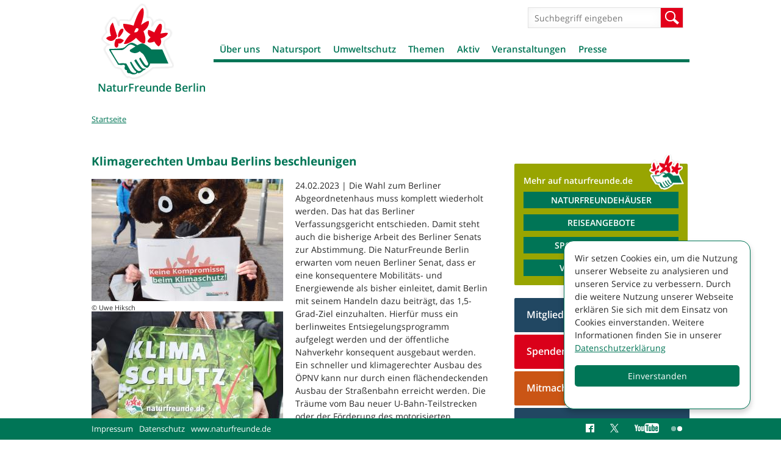

--- FILE ---
content_type: text/html; charset=utf-8
request_url: https://www.naturfreunde-berlin.de/klimagerechten-umbau-berlins-beschleunigen
body_size: 22369
content:
<!DOCTYPE html>
<!--[if IEMobile 7]><html class="iem7"  lang="de" dir="ltr"><![endif]-->
<!--[if lte IE 6]><html class="lt-ie9 lt-ie8 lt-ie7"  lang="de" dir="ltr"><![endif]-->
<!--[if (IE 7)&(!IEMobile)]><html class="lt-ie9 lt-ie8"  lang="de" dir="ltr"><![endif]-->
<!--[if IE 8]><html class="lt-ie9"  lang="de" dir="ltr"><![endif]-->
<!--[if (gte IE 9)|(gt IEMobile 7)]><!--><html  lang="de" dir="ltr" prefix="og: http://ogp.me/ns# article: http://ogp.me/ns/article# book: http://ogp.me/ns/book# profile: http://ogp.me/ns/profile# video: http://ogp.me/ns/video# product: http://ogp.me/ns/product# content: http://purl.org/rss/1.0/modules/content/ dc: http://purl.org/dc/terms/ foaf: http://xmlns.com/foaf/0.1/ rdfs: http://www.w3.org/2000/01/rdf-schema# sioc: http://rdfs.org/sioc/ns# sioct: http://rdfs.org/sioc/types# skos: http://www.w3.org/2004/02/skos/core# xsd: http://www.w3.org/2001/XMLSchema#"><!--<![endif]-->

<head>
  <meta charset="utf-8" />
<link rel="shortcut icon" href="https://www.naturfreunde-berlin.de/sites/all/themes/nfd/images/favicon_0.ico" type="image/vnd.microsoft.icon" />
<meta name="generator" content="Drupal 7 (http://drupal.org)" />
<link rel="canonical" href="https://www.naturfreunde-berlin.de/klimagerechten-umbau-berlins-beschleunigen" />
<link rel="shortlink" href="https://www.naturfreunde-berlin.de/node/2336502" />
<meta property="og:site_name" content="NaturFreunde Berlin" />
<meta property="og:type" content="article" />
<meta property="og:title" content="Klimagerechten Umbau Berlins beschleunigen" />
<meta property="og:url" content="https://www.naturfreunde-berlin.de/klimagerechten-umbau-berlins-beschleunigen" />
<meta property="og:updated_time" content="2023-02-24T10:18:02+01:00" />
<meta property="og:image" content="https://www.naturfreunde-berlin.de/system/files/styles/desktop_nfd_3x_content_full_100/private/images/klimagerechter_umbau_berlins_beschleunigen.jpg?itok=DGm9bvw2" />
<meta property="og:image:url" content="https://www.naturfreunde-berlin.de/system/files/styles/desktop_nfd_3x_content_full_100/private/images/klimagerechter_umbau_berlins_beschleunigen.jpg?itok=DGm9bvw2" />
<meta property="og:image:secure_url" content="https://www.naturfreunde-berlin.de/system/files/styles/desktop_nfd_3x_content_full_100/private/images/klimagerechter_umbau_berlins_beschleunigen.jpg?itok=DGm9bvw2" />
<meta name="twitter:card" content="photo" />
<meta name="twitter:url" content="https://www.naturfreunde-berlin.de/klimagerechten-umbau-berlins-beschleunigen" />
<meta name="twitter:title" content="Klimagerechten Umbau Berlins beschleunigen" />
<meta name="twitter:image" content="https://www.naturfreunde-berlin.de/system/files/styles/desktop_nfd_3x_content_full_100/private/images/klimagerechter_umbau_berlins_beschleunigen.jpg?itok=DGm9bvw2" />
<meta property="article:published_time" content="2023-01-23T02:17:45+01:00" />
<meta property="article:modified_time" content="2023-02-24T10:18:02+01:00" />
  <title>Klimagerechten Umbau Berlins beschleunigen | NaturFreunde Berlin</title>

      <meta name="MobileOptimized" content="width">
    <meta name="HandheldFriendly" content="true">
    <meta name="viewport" content="width=device-width, initial-scale=1.0" />
    <meta http-equiv="cleartype" content="on">

  <link type="text/css" rel="stylesheet" href="https://www.naturfreunde-berlin.de/sites/naturfreunde-berlin.de/files/css/css_lQaZfjVpwP_oGNqdtWCSpJT1EMqXdMiU84ekLLxQnc4.css" media="all" />
<link type="text/css" rel="stylesheet" href="https://www.naturfreunde-berlin.de/sites/naturfreunde-berlin.de/files/css/css_-2Pn5C1lYdWd6eUBNVZ7t-qFgfQ-n2_N0FZV129Jv3Y.css" media="all" />
<link type="text/css" rel="stylesheet" href="https://www.naturfreunde-berlin.de/sites/naturfreunde-berlin.de/files/css/css_88jbblpvWje7BaOr67c6V4Fu1e9JIV78-3ht78oNimQ.css" media="all" />
<link type="text/css" rel="stylesheet" href="https://www.naturfreunde-berlin.de/sites/naturfreunde-berlin.de/files/css/css_Nli3v9diuUOVZjgMzLM2jXD4mLPBv36ybIto-ke-cU4.css" media="all" />
<link type="text/css" rel="stylesheet" href="https://www.naturfreunde-berlin.de/sites/naturfreunde-berlin.de/files/css/css_4evx0fCQw0H9_dZSDt_JnSjZA04Q1gzMaiEJ55bVrSw.css" media="all" />
  <script src="https://www.naturfreunde-berlin.de/sites/naturfreunde-berlin.de/files/js/js_i9NufjfDOspjOmJjciXsp4UAk0UDk-hHgik712q8s30.js"></script>
<script src="https://www.naturfreunde-berlin.de/sites/all/libraries/mediaelement/build/mediaelement-and-player.min.js?v=2.1.6"></script>
<script src="https://www.naturfreunde-berlin.de/sites/naturfreunde-berlin.de/files/js/js_-i0e2yw5BN21UYCc-4154IFK_TWnipatwHjFrcxld4w.js"></script>
<script>document.createElement( "picture" );</script>
<script src="https://www.naturfreunde-berlin.de/sites/naturfreunde-berlin.de/files/js/js_6OzfzdZqb4RAOx0cQs3NrLkznN-N5HuSGDk7vTEOmKw.js"></script>
<script>var _paq = _paq || [];(function(){var u=(("https:" == document.location.protocol) ? "https://piwik.werk21system.de/piwik/" : "https://piwik.werk21system.de/piwik/");_paq.push(["setSiteId", "161"]);_paq.push(["setTrackerUrl", u+"matomo.php"]);_paq.push(["setDoNotTrack", 1]);_paq.push(["setCookieDomain", ".www.naturfreunde-berlin.de"]);_paq.push(['disableCookies']);_paq.push(["trackPageView"]);_paq.push(["setIgnoreClasses", ["no-tracking","colorbox"]]);_paq.push(["enableLinkTracking"]);var d=document,g=d.createElement("script"),s=d.getElementsByTagName("script")[0];g.type="text/javascript";g.defer=true;g.async=true;g.src=u+"matomo.js";s.parentNode.insertBefore(g,s);})();</script>
<script src="https://www.naturfreunde-berlin.de/sites/naturfreunde-berlin.de/files/js/js_u1jsX2bxy34ZxfLSt-7G4dfntq-pQzZ6juVuUGu64fU.js"></script>
<script src="https://www.naturfreunde-berlin.de/sites/naturfreunde-berlin.de/files/js/js_XT1Gccnl-oTCPVD1q0H9Ktb7aM1igpnUA12AiiYOKuU.js"></script>
<script>jQuery.extend(Drupal.settings, {"basePath":"\/","pathPrefix":"","setHasJsCookie":0,"ajaxPageState":{"theme":"nfd","theme_token":"JcN-NYNWPC9hWTBkEkG0XID8PF1wYR3vBZ8eRqU_oXI","js":{"sites\/all\/modules\/contrib\/picture\/picturefill2\/picturefill.min.js":1,"sites\/all\/modules\/contrib\/picture\/picture.min.js":1,"sites\/all\/modules\/contrib\/jquery_update\/replace\/jquery\/1.12\/jquery.min.js":1,"misc\/jquery-extend-3.4.0.js":1,"misc\/jquery-html-prefilter-3.5.0-backport.js":1,"misc\/jquery.once.js":1,"misc\/drupal.js":1,"sites\/all\/libraries\/fitvids\/jquery.fitvids.js":1,"sites\/all\/modules\/contrib\/jquery_update\/js\/jquery_browser.js":1,"sites\/all\/libraries\/mediaelement\/build\/mediaelement-and-player.min.js":1,"sites\/all\/modules\/contrib\/admin_menu\/admin_devel\/admin_devel.js":1,"sites\/all\/modules\/contrib\/fitvids\/fitvids.js":1,"sites\/all\/modules\/custom\/w21_media\/js\/w21_media.js":1,"0":1,"public:\/\/languages\/de_naCt_OK0bHlFbOHYu51Dzzh9Z7kpetLPekwZd5Tfw9k.js":1,"sites\/all\/libraries\/colorbox\/jquery.colorbox-min.js":1,"sites\/all\/modules\/contrib\/colorbox\/js\/colorbox.js":1,"sites\/all\/modules\/contrib\/colorbox\/styles\/default\/colorbox_style.js":1,"sites\/all\/modules\/contrib\/mediaelement\/mediaelement.js":1,"sites\/all\/modules\/contrib\/matomo\/matomo.js":1,"1":1,"sites\/all\/libraries\/svgxuse\/svgxuse.min.js":1,"sites\/all\/themes\/nfd\/js\/script.js":1},"css":{"modules\/system\/system.base.css":1,"modules\/system\/system.menus.css":1,"modules\/system\/system.messages.css":1,"modules\/system\/system.theme.css":1,"sites\/all\/libraries\/mediaelement\/build\/mediaelementplayer.min.css":1,"modules\/comment\/comment.css":1,"sites\/all\/modules\/contrib\/date\/date_repeat_field\/date_repeat_field.css":1,"modules\/field\/theme\/field.css":1,"sites\/all\/modules\/contrib\/fitvids\/fitvids.css":1,"modules\/node\/node.css":1,"sites\/all\/modules\/contrib\/picture\/picture_wysiwyg.css":1,"modules\/search\/search.css":1,"modules\/user\/user.css":1,"sites\/all\/modules\/contrib\/views\/css\/views.css":1,"sites\/all\/modules\/contrib\/ckeditor\/css\/ckeditor.css":1,"sites\/all\/modules\/contrib\/colorbox\/styles\/default\/colorbox_style.css":1,"sites\/all\/modules\/contrib\/ctools\/css\/ctools.css":1,"sites\/all\/modules\/contrib\/panels\/css\/panels.css":1,"sites\/all\/modules\/contrib\/panels\/plugins\/layouts\/flexible\/flexible.css":1,"public:\/\/ctools\/css\/d1e0ead59d4bfc93a2b134f47e984a7a.css":1,"sites\/all\/themes\/nfd\/system.menus.css":1,"sites\/all\/themes\/nfd\/system.messages.css":1,"sites\/all\/themes\/nfd\/system.theme.css":1,"sites\/all\/themes\/nfd\/css\/styles.css":1}},"colorbox":{"opacity":"0.85","current":"{current} von {total}","previous":"\u00ab Zur\u00fcck","next":"Weiter \u00bb","close":"Schlie\u00dfen","maxWidth":"98%","maxHeight":"98%","fixed":true,"mobiledetect":true,"mobiledevicewidth":"480px","file_public_path":"\/sites\/naturfreunde-berlin.de\/files","specificPagesDefaultValue":"admin*\nimagebrowser*\nimg_assist*\nimce*\nnode\/add\/*\nnode\/*\/edit\nprint\/*\nprintpdf\/*\nsystem\/ajax\nsystem\/ajax\/*"},"mediaelementAll":true,"better_exposed_filters":{"views":{"kontextblocks":{"displays":{"panel_tags":{"filters":[]},"panel_links":{"filters":[]},"panel_download":{"filters":[]}}},"houses_list":{"displays":{"pane_houses":{"filters":[]}}},"ortsgruppenliste":{"displays":{"panel_ortsgruppen":{"filters":[]}}},"artikel_liste":{"displays":{"panel_pages_artikel":{"filters":[]}}},"stage":{"displays":{"block_pages":{"filters":[]}}}}},"fitvids":{"custom_domains":[],"selectors":["body"],"simplifymarkup":1},"matomo":{"trackMailto":1,"trackColorbox":1},"nfd_custom":{"mediaData":[{"entityID":"1750","type":"image","title":"Klimagerechtigkeit Klimaschutz 2 ","img":{"alt":"","title":"","url":"https:\/\/www.naturfreunde-berlin.de\/system\/files\/images\/klimagerechter_umbau_berlins_beschleunigen.jpg","teaser":"https:\/\/www.naturfreunde-berlin.de\/system\/files\/styles\/desktop_nfd_1x_teaser_list\/private\/images\/klimagerechter_umbau_berlins_beschleunigen.jpg?itok=by3K_s9P","full":"https:\/\/www.naturfreunde-berlin.de\/system\/files\/styles\/gallery\/private\/images\/klimagerechter_umbau_berlins_beschleunigen.jpg?itok=xM7Zc-FJ"},"caption":null,"license":null,"copyright":{"title":"Uwe Hiksch","url":null}},{"entityID":"1749","type":"image","title":"Klimagerechtigkeit Klimaschutz ","img":{"alt":"","title":"","url":"https:\/\/www.naturfreunde-berlin.de\/system\/files\/images\/b79kkiaq.jpeg","teaser":"https:\/\/www.naturfreunde-berlin.de\/system\/files\/styles\/desktop_nfd_1x_teaser_list\/private\/images\/b79kkiaq.jpeg?itok=HLIQWjnQ","full":"https:\/\/www.naturfreunde-berlin.de\/system\/files\/styles\/gallery\/private\/images\/b79kkiaq.jpeg?itok=iRPZRbOD"},"caption":null,"license":null,"copyright":{"title":"Uwe Hiksch","url":null}}],"mediaTokenData":[],"mediaToken2Data":[]},"urlIsAjaxTrusted":{"\/klimagerechten-umbau-berlins-beschleunigen":true}});</script>
      <!--[if lt IE 9]>
    <script src="/sites/all/themes/zen/js/html5-respond.js"></script>
    <![endif]-->
  </head>
<body class="html not-front not-logged-in no-sidebars page-node page-node- page-node-2336502 node-type-artikel section-klimagerechten-umbau-berlins-beschleunigen page-panels " >
      <p id="skip-link">
      <a href="#main-menu" class="element-invisible element-focusable">Jump to navigation</a>
    </p>
      
<div id="page">

  <div id="navigation">
      <button class="toggle-menu" type="button">Menü</button>
          </div>

  <header class="header" id="header" role="banner">

          <a href="/" title="Startseite" rel="home" class="header__logo" id="logo"><img src="https://www.naturfreunde-berlin.de/sites/all/themes/nfd/images/nfd-logo.png" alt="Startseite" class="header__logo-image" /></a>
    
          <div class="header__name-and-slogan" id="name-and-slogan">
                  <h2 class="header__site-name" id="site-name">
            <a href="/" title="Startseite" class="header__site-link" rel="home"><span>NaturFreunde Berlin</span></a>
          </h2>
        
              </div>
    
    
      <div class="header__region region region-header">
    <div id="block-search-form" class="block block-search first odd" role="search">

      
  <form action="/klimagerechten-umbau-berlins-beschleunigen" method="post" id="search-block-form" accept-charset="UTF-8"><div><div class="container-inline">
      <h2 class="element-invisible">Suchformular</h2>
    <div class="form-item form-type-textfield form-item-search-block-form">
  <label class="element-invisible" for="edit-search-block-form--2">Suche </label>
 <input title="Geben Sie die Begriffe ein, nach denen Sie suchen." placeholder="Suchbegriff eingeben" type="text" id="edit-search-block-form--2" name="search_block_form" value="" size="15" maxlength="128" class="form-text" />
</div>
<div class="form-actions form-wrapper" id="edit-actions"><input type="submit" id="edit-submit" name="op" value="Suche" class="form-submit" /></div><input type="hidden" name="form_build_id" value="form-Jg_TRZrZ9451weA9gXHqT06spyTjvA-7-iNJWsuwDUY" />
<input type="hidden" name="form_id" value="search_block_form" />
</div>
</div></form>
</div>
<div id="block-menu-block-3" class="block block-menu-block last even" role="navigation">

      
  <div class="menu-block-wrapper menu-block-3 menu-name-main-menu parent-mlid-0 menu-level-1">
  <ul class="menu"><li class="menu__item is-expanded first expanded menu-mlid-5303"><a href="/willkommen-naturfreunden-berlin" class="menu__link">Über uns</a><ul class="menu"><li class="menu__item is-leaf first leaf menu-mlid-5305"><a href="/geschichte" class="menu__link">Geschichte</a></li>
<li class="menu__item is-leaf leaf menu-mlid-5304"><a href="/landesvorstand" class="menu__link">Landesvorstand</a></li>
<li class="menu__item is-leaf leaf menu-mlid-5307"><a href="/geschaeftsstelle" class="menu__link">Geschäftsstelle</a></li>
<li class="menu__item is-leaf leaf menu-mlid-3365"><a href="/ortsgruppen" class="menu__link">Ortsgruppen</a></li>
<li class="menu__item is-leaf leaf menu-mlid-5379"><a href="/arbeitsgruppen" class="menu__link">Arbeitsgruppen</a></li>
<li class="menu__item is-expanded expanded menu-mlid-3370"><a href="/naturfreunde-haeuser" class="menu__link">NaturFreundehäuser</a><ul class="menu"><li class="menu__item is-expanded first expanded menu-mlid-5510"><a href="/naturfreundehaus-hermsdorfer-fliesstal" class="menu__link">Naturfreundehaus Hermsdorfer Fließtal</a><ul class="menu"><li class="menu__item is-leaf first leaf menu-mlid-6414"><a href="/zimmer" class="menu__link">Zimmer</a></li>
<li class="menu__item is-leaf leaf menu-mlid-6415"><a href="/preise-0" class="menu__link">Preise</a></li>
<li class="menu__item is-leaf leaf menu-mlid-6416"><a href="/allgemeine-geschaeftsbedingungen" class="menu__link">Allgemeine Geschäftsbedingungen</a></li>
<li class="menu__item is-leaf leaf menu-mlid-6417"><a href="/fotos-naturfreundehaus-0" class="menu__link">Fotos NaturFreundehaus</a></li>
<li class="menu__item is-leaf last leaf menu-mlid-6418"><a href="/anreise" class="menu__link">Anreise</a></li>
</ul></li>
<li class="menu__item is-expanded last expanded menu-mlid-6205"><a href="/naturfreundehaus-freibergsee" class="menu__link">NaturFreundehaus Freibergsee</a><ul class="menu"><li class="menu__item is-leaf first leaf menu-mlid-6248"><a href="/zimmer-naturfreundehaus" class="menu__link">Zimmer</a></li>
<li class="menu__item is-leaf leaf menu-mlid-6249"><a href="/preise" class="menu__link">Preise</a></li>
<li class="menu__item is-leaf leaf menu-mlid-6251"><a href="/allgemeine-geschaeftsbedingungen-naturfreundehaus-freibergsee" class="menu__link">Allgemeine Geschäftsbedingungen</a></li>
<li class="menu__item is-leaf leaf menu-mlid-6246"><a href="/fotos-naturfreundehaus" class="menu__link">Fotos NaturFreundehaus</a></li>
<li class="menu__item is-leaf leaf menu-mlid-6247"><a href="/anreise-naturfreundehaus" class="menu__link">Anreise</a></li>
<li class="menu__item is-leaf leaf menu-mlid-6250"><a href="/speisekarte" class="menu__link">Speisekarte</a></li>
<li class="menu__item is-leaf leaf menu-mlid-6367"><a href="/impressumkontakt" class="menu__link">Impressum NfBB Projekt gGmbH</a></li>
<li class="menu__item is-expanded last expanded menu-mlid-6453"><a href="/klassenfahrten" class="menu__link">Klassenfahrten</a><ul class="menu"><li class="menu__item is-expanded first last expanded menu-mlid-6454"><a href="/klassenfahren-uebernachtungsangebot" class="menu__link">Klassenfahren Übernachtungsangebot</a><ul class="menu"><li class="menu__item is-leaf first last leaf menu-mlid-6455"><a href="/klassenfahrten-uebernachtung-programm" class="menu__link">Klassenfahrten Übernachtung mit Programm</a></li>
</ul></li>
</ul></li>
</ul></li>
</ul></li>
<li class="menu__item is-leaf leaf menu-mlid-5703"><a href="/naturfreunde-kita" class="menu__link">NaturFreunde-Kita</a></li>
<li class="menu__item is-leaf leaf menu-mlid-5493"><a href="/beitrittsformular" class="menu__link">Mitglied werden</a></li>
<li class="menu__item is-leaf leaf menu-mlid-5329"><a href="/wanderfreundin" class="menu__link">Magazin</a></li>
<li class="menu__item is-expanded expanded menu-mlid-5558"><a href="/verband" class="menu__link">Aus dem Verband</a><ul class="menu"><li class="menu__item is-leaf first last leaf menu-mlid-6204"><a href="/stellenangebote" class="menu__link">Stellenangebote</a></li>
</ul></li>
<li class="menu__item is-leaf leaf menu-mlid-6381"><a href="/fsj-foej-naturfreunden" class="menu__link">FSJ und FÖJ bei den NaturFreunden</a></li>
<li class="menu__item is-expanded expanded menu-mlid-5328"><a href="/naturfreundejugend" class="menu__link">Naturfreundejugend</a><ul class="menu"><li class="menu__item is-leaf first last leaf menu-mlid-5922"><a href="/naturfreundejugend-sol-berlin" class="menu__link">Naturfreundejugend SOL Berlin</a></li>
</ul></li>
<li class="menu__item is-leaf last leaf menu-mlid-6456"><a href="/stellenangebote-0" class="menu__link">Stellenangebote</a></li>
</ul></li>
<li class="menu__item is-expanded expanded menu-mlid-5359"><a href="/natursport" class="menu__link">Natursport</a><ul class="menu"><li class="menu__item is-leaf first leaf menu-mlid-5363"><a href="/gymnastik" class="menu__link">Gymnastik</a></li>
<li class="menu__item is-leaf leaf menu-mlid-5929"><a href="/schach-kinder" class="menu__link">Schach für Kinder</a></li>
<li class="menu__item is-expanded expanded menu-mlid-5362"><a href="/joggingnordic-walking" class="menu__link">Jogging/Nordic Walking</a><ul class="menu"><li class="menu__item is-leaf first leaf menu-mlid-5515"><a href="/bewegungstreff-gehen-walken-laufen-nordic-walken-0" class="menu__link">BewegungsTreff</a></li>
<li class="menu__item is-leaf leaf menu-mlid-5514"><a href="/lauftreff" class="menu__link">LaufTreff</a></li>
<li class="menu__item is-leaf last leaf menu-mlid-5516"><a href="/nordisch-laufen-0" class="menu__link">Nordisch Laufen</a></li>
</ul></li>
<li class="menu__item is-leaf leaf menu-mlid-5311"><a href="/klettern" class="menu__link">Klettern</a></li>
<li class="menu__item is-leaf leaf menu-mlid-5509"><a href="/muay-thai" class="menu__link">Muay Thai</a></li>
<li class="menu__item is-expanded expanded menu-mlid-5313"><a href="/radfahren" class="menu__link">Radfahren</a><ul class="menu"><li class="menu__item is-leaf first leaf menu-mlid-5560"><a href="/mobile-fahrradwerkstatt" class="menu__link">Mobile Fahrradwerkstatt</a></li>
<li class="menu__item is-leaf leaf menu-mlid-6013"><a href="/radtour-georg" class="menu__link">Radtour mit Georg</a></li>
<li class="menu__item is-leaf last leaf menu-mlid-6438"><a href="/radtouren-otto-0" class="menu__link">Radtouren mit Otto</a></li>
</ul></li>
<li class="menu__item is-leaf leaf menu-mlid-5314"><a href="/schneesport" class="menu__link">Schneesport</a></li>
<li class="menu__item is-leaf leaf menu-mlid-5315"><a href="/wassersport" class="menu__link">Wassersport</a></li>
<li class="menu__item is-expanded expanded menu-mlid-5317"><a href="/wandern" class="menu__link">Wandern</a><ul class="menu"><li class="menu__item is-leaf first leaf menu-mlid-6062"><a href="/flinta-wanderungen" class="menu__link">FLINTA* Wanderungen</a></li>
<li class="menu__item is-leaf leaf menu-mlid-5348"><a href="/kinderwagen-tour" class="menu__link">Kinderwagen on tour</a></li>
<li class="menu__item is-leaf leaf menu-mlid-5497"><a href="/natura-trails" class="menu__link">Natura Trails</a></li>
<li class="menu__item is-leaf leaf menu-mlid-5737"><a href="/naturatrail-naturschaetzen-spur" class="menu__link">NaturaTrail - Naturschätzen auf der Spur</a></li>
<li class="menu__item is-leaf leaf menu-mlid-5517"><a href="/wandern-seniorinnen" class="menu__link">Wandern mit Senior*innen</a></li>
<li class="menu__item is-leaf leaf menu-mlid-5347"><a href="/wanderungen-adelante" class="menu__link">Wanderungen Adelante</a></li>
<li class="menu__item is-leaf leaf menu-mlid-6265"><a href="/wandern-stadt-0" class="menu__link">Wandern in der Stadt</a></li>
<li class="menu__item is-leaf last leaf menu-mlid-6264"><a href="/wanderreisen" class="menu__link">Wanderreisen</a></li>
</ul></li>
<li class="menu__item is-leaf last leaf menu-mlid-5369"><a href="/yoga" class="menu__link">Yoga</a></li>
</ul></li>
<li class="menu__item is-expanded expanded menu-mlid-5316"><a href="/umweltschutz" class="menu__link">Umweltschutz</a><ul class="menu"><li class="menu__item is-leaf first leaf menu-mlid-6143"><a href="/ag-artenschutz" class="menu__link">AG Artenschutz</a></li>
<li class="menu__item is-leaf leaf menu-mlid-5371"><a href="/ag-bienen" class="menu__link">AG Bienen</a></li>
<li class="menu__item is-leaf leaf menu-mlid-5370"><a href="/umwelt-arbeitskreis" class="menu__link">Umwelt-Arbeitskreis</a></li>
<li class="menu__item is-leaf leaf menu-mlid-6388"><a href="/kiez-wohnzimmer" class="menu__link">Dein Kiez, Dein Wohnzimmer</a></li>
<li class="menu__item is-leaf leaf menu-mlid-6338"><a href="/klimafreundliches-zusammenleben-berlin-neue-projekt-naturfreunde-berlin" class="menu__link">Klimafreundliches Zusammenleben</a></li>
<li class="menu__item is-leaf leaf menu-mlid-6231"><a href="/lebensmittelpunkt-kleingarten" class="menu__link">Lebensmittelpunkt Kleingarten</a></li>
<li class="menu__item is-leaf leaf menu-mlid-6272"><a href="/nachhaltigkeit-grossstadt" class="menu__link">Nachhaltigkeit in der Großstadt</a></li>
<li class="menu__item is-leaf leaf menu-mlid-5389"><a href="/repair-cafe" class="menu__link">Repair-Cafe</a></li>
<li class="menu__item is-leaf leaf menu-mlid-6070"><a href="/stadtnatur-mitgestalten" class="menu__link">StadtNatur mitgestalten</a></li>
<li class="menu__item is-leaf leaf menu-mlid-6273"><a href="/projekt-damit" class="menu__link">Projekt Wohin damit?</a></li>
<li class="menu__item is-expanded last expanded menu-mlid-6407"><a href="/urban-gardening-projekte-naturfreunde" class="menu__link">Urban-Gardening-Projekte der NaturFreunde</a><ul class="menu"><li class="menu__item is-leaf first leaf menu-mlid-5513"><a href="/gleisbeet-urban-gardening-projekt" class="menu__link">GleisBeet - Urban Gardening</a></li>
<li class="menu__item is-leaf leaf menu-mlid-6366"><a href="/lettegarten-urban-gardening-letteplatz" class="menu__link">Lettegarten - Urban-Gardening im Lettekiez</a></li>
<li class="menu__item is-leaf last leaf menu-mlid-6365"><a href="/moabiter-stadtgarten" class="menu__link">Moabiter Stadtgarten</a></li>
</ul></li>
</ul></li>
<li class="menu__item is-expanded expanded menu-mlid-5309"><a href="/themen" class="menu__link">Themen</a><ul class="menu"><li class="menu__item is-leaf first leaf menu-mlid-5392"><a href="/antifaschismus" class="menu__link">Antifaschismus</a></li>
<li class="menu__item is-leaf leaf menu-mlid-6059"><a href="/berlin-postkolonial" class="menu__link">Berlin postkolonial</a></li>
<li class="menu__item is-expanded expanded menu-mlid-5320"><a href="/antirassismus" class="menu__link">Antirassismus</a><ul class="menu"><li class="menu__item is-leaf first last leaf menu-mlid-5381"><a href="/ag-gefluechtete" class="menu__link">AG Geflüchtete</a></li>
</ul></li>
<li class="menu__item is-expanded expanded menu-mlid-5321"><a href="/energiepolitik" class="menu__link">Energiepolitik</a><ul class="menu"><li class="menu__item is-leaf first leaf menu-mlid-5377"><a href="/anti-atom-arbeit" class="menu__link">Anti-Atom-Arbeit</a></li>
<li class="menu__item is-leaf last leaf menu-mlid-5378"><a href="/anti-kohle-arbeit" class="menu__link">Anti-Kohle-Arbeit</a></li>
</ul></li>
<li class="menu__item is-leaf leaf menu-mlid-5351"><a href="/friedenspolitik" class="menu__link">Friedenspolitik</a></li>
<li class="menu__item is-expanded expanded menu-mlid-5323"><a href="/gerechten-welthandel" class="menu__link">Gerechter Welthandel</a><ul class="menu"><li class="menu__item is-leaf first last leaf menu-mlid-5372"><a href="/arbeitsgruppe-gerechter-welthandel" class="menu__link">Arbeitsgruppe „Gerechter Welthandel“</a></li>
</ul></li>
<li class="menu__item is-expanded expanded menu-mlid-5322"><a href="/internationalesfrieden" class="menu__link">Internationales/Frieden</a><ul class="menu"><li class="menu__item is-expanded first last expanded menu-mlid-5374"><a href="/ak-internationalismus" class="menu__link">AK Internationalismus</a><ul class="menu"><li class="menu__item is-leaf first leaf menu-mlid-5585"><a href="/honduras" class="menu__link">Honduras</a></li>
<li class="menu__item is-leaf leaf menu-mlid-5586"><a href="/kuba" class="menu__link">Kuba</a></li>
<li class="menu__item is-leaf last leaf menu-mlid-6292"><a href="/gemeinschaftsgarten-barrow-kunda" class="menu__link">Barrow Kunda</a></li>
</ul></li>
</ul></li>
<li class="menu__item is-leaf leaf menu-mlid-5853"><a href="/klimapolitik" class="menu__link">Klimapolitik</a></li>
<li class="menu__item is-leaf leaf menu-mlid-5384"><a href="/landraub" class="menu__link">Landraub</a></li>
<li class="menu__item is-leaf leaf menu-mlid-5395"><a href="/sportpolitik" class="menu__link">Sportpolitik</a></li>
<li class="menu__item is-expanded expanded menu-mlid-5390"><a href="/stadtentwicklung" class="menu__link">Stadtentwicklung</a><ul class="menu"><li class="menu__item is-leaf first last leaf menu-mlid-5393"><a href="/recht-wohnen" class="menu__link">Recht auf Wohnen</a></li>
</ul></li>
<li class="menu__item is-leaf leaf menu-mlid-5318"><a href="/ticketteilen" class="menu__link">Ticketteilen</a></li>
<li class="menu__item is-leaf leaf menu-mlid-6452"><a href="/tourismus" class="menu__link">Tourismus</a></li>
<li class="menu__item is-expanded expanded menu-mlid-5319"><a href="/verkehrspolitik" class="menu__link">Verkehrspolitik</a><ul class="menu"><li class="menu__item is-leaf first leaf menu-mlid-5382"><a href="/autobahn-100" class="menu__link">Autobahn A 100</a></li>
<li class="menu__item is-leaf leaf menu-mlid-5383"><a href="/radpolitik" class="menu__link">Radverkehr</a></li>
<li class="menu__item is-leaf last leaf menu-mlid-5349"><a href="/strassenbahn" class="menu__link">Straßenbahn</a></li>
</ul></li>
<li class="menu__item is-leaf last leaf menu-mlid-6467"><a href="/denkmalschutz" class="menu__link">Denkmalschutz</a></li>
</ul></li>
<li class="menu__item is-expanded expanded menu-mlid-5310"><a href="/aktiv" class="menu__link">Aktiv</a><ul class="menu"><li class="menu__item is-expanded first expanded menu-mlid-5492"><a href="/angebote-kinder" class="menu__link">Angebote für Kinder</a><ul class="menu"><li class="menu__item is-leaf first leaf menu-mlid-5511"><a href="/kreativwerkstatt" class="menu__link">KreativWerkstatt</a></li>
<li class="menu__item is-leaf leaf menu-mlid-5696"><a href="/umweltdetektive-grenzenlos" class="menu__link">Umweltdetektive grenzenlos</a></li>
<li class="menu__item is-leaf last leaf menu-mlid-5738"><a href="/umweltdetektive-20" class="menu__link">Umweltdetektive2.0</a></li>
</ul></li>
<li class="menu__item is-leaf leaf menu-mlid-5512"><a href="/angebote-seniorinnen" class="menu__link">Angebote für Senior*innen</a></li>
<li class="menu__item is-leaf leaf menu-mlid-5375"><a href="/historische-kommission" class="menu__link">Arbeitskreis Geschichte</a></li>
<li class="menu__item is-leaf leaf menu-mlid-6038"><a href="/frieden-freiheit-brot-naturfreunde-backen-eigenes-brot-1" class="menu__link">Frieden, Freiheit, Brot</a></li>
<li class="menu__item is-leaf leaf menu-mlid-5332"><a href="/naturfreunde-galerie" class="menu__link">Galerie</a></li>
<li class="menu__item is-expanded expanded menu-mlid-5312"><a href="/kultur" class="menu__link">Kultur</a><ul class="menu"><li class="menu__item is-leaf first leaf menu-mlid-5380"><a href="/berliner-compagnie" class="menu__link">Berliner Compagnie</a></li>
<li class="menu__item is-leaf leaf menu-mlid-5350"><a href="/fotoexkursionen" class="menu__link">Fotoexkursionen</a></li>
<li class="menu__item is-leaf leaf menu-mlid-5508"><a href="/rhythmus-natur" class="menu__link">Im Rhythmus der Natur</a></li>
<li class="menu__item is-leaf leaf menu-mlid-5325"><a href="/kultur-konkret" class="menu__link">Kultur Konkret</a></li>
<li class="menu__item is-leaf leaf menu-mlid-5688"><a href="/naturfreunde-chor" class="menu__link">NaturFreunde-Chor</a></li>
<li class="menu__item is-leaf leaf menu-mlid-5704"><a href="/tour-de-musee" class="menu__link">Tour de Musée</a></li>
<li class="menu__item is-leaf leaf menu-mlid-5968"><a href="/tourenscouts-grenzenlos-turisticheski-skauti-bez-granici" class="menu__link">Tourenscouts grenzenlos</a></li>
<li class="menu__item is-leaf last leaf menu-mlid-5343"><a href="/lesenswert" class="menu__link">LesensWert</a></li>
</ul></li>
<li class="menu__item is-expanded expanded menu-mlid-5385"><a href="/naturfreunde-demonstrationen" class="menu__link">NaturFreunde bei Demonstrationen</a><ul class="menu"><li class="menu__item is-leaf first leaf menu-mlid-5387"><a href="/1-mai-demo" class="menu__link">1. Mai-Demo</a></li>
<li class="menu__item is-leaf leaf menu-mlid-5388"><a href="/luxemburg-liebknecht-ehrungen" class="menu__link">Luxemburg-Liebknecht-Ehrungen</a></li>
<li class="menu__item is-leaf last leaf menu-mlid-5386"><a href="/haben-satt" class="menu__link">Wir haben es satt!</a></li>
</ul></li>
<li class="menu__item is-expanded expanded menu-mlid-5324"><a href="/politische-bildung" class="menu__link">Politische Bildung</a><ul class="menu"><li class="menu__item is-leaf first leaf menu-mlid-6069"><a href="/bildungs-kulturreisen" class="menu__link">Bildungs- und Kulturreisen</a></li>
<li class="menu__item is-expanded expanded menu-mlid-5373"><a href="/denkmaltouren" class="menu__link">DenkMalTouren</a><ul class="menu"><li class="menu__item is-expanded first last expanded menu-mlid-6459"><a href="/stolpersteintouren" class="menu__link">Stolpersteintouren</a><ul class="menu"><li class="menu__item is-leaf first leaf menu-mlid-6460"><a href="/stolpersteintour-alt-hermsdorf" class="menu__link">Alt-Hermsdorf</a></li>
<li class="menu__item is-leaf leaf menu-mlid-6461"><a href="/stolpersteintour-lettekiez" class="menu__link">Lettekiez</a></li>
<li class="menu__item is-leaf leaf menu-mlid-6462"><a href="/stolpersteintour-hermsdorf" class="menu__link">Hermsdorf</a></li>
<li class="menu__item is-leaf leaf menu-mlid-6463"><a href="/stolpersteintour-gruppe-mannhart" class="menu__link">Gruppe Mannhart</a></li>
<li class="menu__item is-leaf leaf menu-mlid-6464"><a href="/stolpersteintour-frohnau" class="menu__link">Frohnau</a></li>
<li class="menu__item is-leaf last leaf menu-mlid-6465"><a href="/stolpersteintour-hermsdorfer-damm" class="menu__link">Hermsdorfer Damm</a></li>
</ul></li>
</ul></li>
<li class="menu__item is-leaf leaf menu-mlid-6058"><a href="/frieden-konkret" class="menu__link">Frieden konkret</a></li>
<li class="menu__item is-leaf leaf menu-mlid-5976"><a href="/friedenspolitische-stadtrundgaenge" class="menu__link">Friedenspolitische Stadtrundgänge</a></li>
<li class="menu__item is-leaf leaf menu-mlid-5975"><a href="/marx-lesekreis" class="menu__link">Marx-Lesekreis</a></li>
<li class="menu__item is-leaf leaf menu-mlid-6451"><a href="/internationalismus-konkret" class="menu__link">Internationalismus konkret</a></li>
<li class="menu__item is-leaf leaf menu-mlid-6060"><a href="/reihe-jugend-politik" class="menu__link">Reihe Jugend und Politik</a></li>
<li class="menu__item is-leaf leaf menu-mlid-5496"><a href="/stadtspaziergang" class="menu__link">Stadtspaziergang</a></li>
<li class="menu__item is-leaf leaf menu-mlid-5326"><a href="/politik-konkret" class="menu__link">Politik Konkret</a></li>
<li class="menu__item is-leaf last leaf menu-mlid-5327"><a href="/wissenschaft-konkret" class="menu__link">Wissenschaft Konkret</a></li>
</ul></li>
<li class="menu__item is-leaf leaf menu-mlid-6224"><a href="/parklets" class="menu__link">Parklets</a></li>
<li class="menu__item is-expanded expanded menu-mlid-5333"><a href="/buendnisarbeit" class="menu__link">Bündnisarbeit</a><ul class="menu"><li class="menu__item is-leaf first leaf menu-mlid-5559"><a href="/anti-atom-koordinationanti-kohle-koordination" class="menu__link">Anti-Atom-Koordination/Anti-Kohle-Koordination</a></li>
<li class="menu__item is-leaf leaf menu-mlid-5360"><a href="/aufstehen-gegen-rassismus" class="menu__link">Aufstehen gegen Rassismus</a></li>
<li class="menu__item is-leaf leaf menu-mlid-5391"><a href="/berlin-immergruen" class="menu__link">Berlin Immergrün</a></li>
<li class="menu__item is-leaf leaf menu-mlid-5366"><a href="/berliner-energietisch" class="menu__link">Berliner Energietisch</a></li>
<li class="menu__item is-leaf leaf menu-mlid-5936"><a href="/natur-statt-asphalt-entsiegelt-berlin-1" class="menu__link">Bündnis Entsiegelt Berlin</a></li>
<li class="menu__item is-leaf leaf menu-mlid-5367"><a href="/buendnis-pro-strassenbahn" class="menu__link">Bündnis Pro Straßenbahn</a></li>
<li class="menu__item is-leaf leaf menu-mlid-5364"><a href="/buendnis-schule-ohne-militaer" class="menu__link">Bündnis Schule ohne Militär</a></li>
<li class="menu__item is-leaf leaf menu-mlid-5498"><a href="/buendnis-ttip-ceta-tisa-stoppen" class="menu__link">Bündnis TTIP | CETA | TiSA stoppen!</a></li>
<li class="menu__item is-leaf leaf menu-mlid-5723"><a href="/deutsche-wohnen-enteignen" class="menu__link">Deutsche Wohnen enteignen</a></li>
<li class="menu__item is-leaf leaf menu-mlid-5365"><a href="/friedensbewegung-berlin" class="menu__link">Friedenskoordination Berlin (FRIKO)</a></li>
<li class="menu__item is-leaf leaf menu-mlid-5507"><a href="/gedenkort-fontanepromenade-15" class="menu__link">Gedenkort Fontanepromenade 15</a></li>
<li class="menu__item is-leaf leaf menu-mlid-5394"><a href="/keine-autobahnprivatisierung" class="menu__link">Keine Autobahnprivatisierung</a></li>
<li class="menu__item is-leaf leaf menu-mlid-5937"><a href="/kohleausstieg-berlin" class="menu__link">Kohleausstieg Berlin</a></li>
<li class="menu__item is-leaf last leaf menu-mlid-6061"><a href="/100-aktionen-autofrei" class="menu__link">100 Aktionen Autofrei</a></li>
</ul></li>
<li class="menu__item is-leaf last leaf menu-mlid-5376"><a href="/zukunftskommission" class="menu__link">Zukunftskommission</a></li>
</ul></li>
<li class="menu__item is-leaf leaf menu-mlid-3396"><a href="/veranstaltungen" class="menu__link">Veranstaltungen</a></li>
<li class="menu__item is-leaf last leaf menu-mlid-5344"><a href="/presse" class="menu__link">Presse</a></li>
</ul></div>

</div>
  </div>

  </header>

  <div id="main" class="gridsection group">


    <div id="content" class="gridcol first span_3_of_4" role="main">
            <nav class="breadcrumb" role="navigation"><h2 class="element-invisible">Sie sind hier</h2><ol><li><a href="/">Startseite</a></li></ol></nav>      <a id="main-content"></a>
                                                


<div class="panel-flexible panels-flexible-header_2_spalten_und_footer clearfix" >
<div class="panel-flexible-inside panels-flexible-header_2_spalten_und_footer-inside">
<div class="panels-flexible-row panels-flexible-row-header_2_spalten_und_footer-main-row panels-flexible-row-first clearfix">
  <div class="inside panels-flexible-row-inside panels-flexible-row-header_2_spalten_und_footer-main-row-inside panels-flexible-row-inside-first clearfix">
<div class="panels-flexible-region panels-flexible-region-header_2_spalten_und_footer-center panels-flexible-region-first panels-flexible-region-last">
  <div class="inside panels-flexible-region-inside panels-flexible-region-header_2_spalten_und_footer-center-inside panels-flexible-region-inside-first panels-flexible-region-inside-last">
  </div>
</div>
  </div>
</div>
<div class="panels-flexible-row panels-flexible-row-header_2_spalten_und_footer-1 clearfix ">
  <div class="inside panels-flexible-row-inside panels-flexible-row-header_2_spalten_und_footer-1-inside clearfix">
<div class="panels-flexible-region panels-flexible-region-header_2_spalten_und_footer-region panels-flexible-region-first panels-flexible-region-last ">
  <div class="inside panels-flexible-region-inside panels-flexible-region-header_2_spalten_und_footer-region-inside panels-flexible-region-inside-first panels-flexible-region-inside-last">
  </div>
</div>
  </div>
</div>
<div class="panels-flexible-row panels-flexible-row-header_2_spalten_und_footer-2 clearfix ">
  <div class="inside panels-flexible-row-inside panels-flexible-row-header_2_spalten_und_footer-2-inside clearfix">
<div class="panels-flexible-column panels-flexible-column-header_2_spalten_und_footer-3 panels-flexible-column-first ">
  <div class="inside panels-flexible-column-inside panels-flexible-column-header_2_spalten_und_footer-3-inside panels-flexible-column-inside-first">
<div class="panels-flexible-row panels-flexible-row-header_2_spalten_und_footer-5 panels-flexible-row-first clearfix Zentriert">
  <div class="inside panels-flexible-row-inside panels-flexible-row-header_2_spalten_und_footer-5-inside panels-flexible-row-inside-first clearfix">
<div class="panels-flexible-region panels-flexible-region-header_2_spalten_und_footer-zentriert panels-flexible-region-first panels-flexible-region-last ">
  <div class="inside panels-flexible-region-inside panels-flexible-region-header_2_spalten_und_footer-zentriert-inside panels-flexible-region-inside-first panels-flexible-region-inside-last">
<div class="panel-pane pane-node-title" >
  
      
  
  <h1>Klimagerechten Umbau Berlins beschleunigen</h1>

  
  </div>
<div class="panel-pane pane-entity-view pane-node" >
  
      
  
  <article class="node-2336502 node node-artikel node-promoted view-mode-full clearfix" about="/klimagerechten-umbau-berlins-beschleunigen" typeof="sioc:Item foaf:Document">

      <header>
                  <span property="dc:title" content="Klimagerechten Umbau Berlins beschleunigen" class="rdf-meta element-hidden"></span>
      
          </header>
  
  <div class="field field-name-field-images field-type-entityreference field-label-hidden"><div class="field-items"><div class="field-item even"><div class="entity entity-media media-image media-nfd-content-half-50 media-id-1750 clearfix" about="/media/image/1750" typeof="">
  <figure>
    <div class="field field-name-field-image field-type-image field-label-hidden"><div class="field-items"><div class="field-item even"><picture >
<!--[if IE 9]><video style="display: none;"><![endif]-->
<source srcset="https://www.naturfreunde-berlin.de/system/files/styles/mobile_nfd_1_5x_content_half_50/private/images/klimagerechter_umbau_berlins_beschleunigen.jpg?itok=IWaNLvx1&amp;timestamp=1674436732 1.5x, https://www.naturfreunde-berlin.de/system/files/styles/mobile_nfd_1x_content_half_50/private/images/klimagerechter_umbau_berlins_beschleunigen.jpg?itok=1ZcFUCpb&amp;timestamp=1674436732 1x, https://www.naturfreunde-berlin.de/system/files/styles/mobile_nfd_2x_content_half_50/private/images/klimagerechter_umbau_berlins_beschleunigen.jpg?itok=ICgXeGT-&amp;timestamp=1674436732 2x, https://www.naturfreunde-berlin.de/system/files/styles/mobile_nfd_3x_content_half_50/private/images/klimagerechter_umbau_berlins_beschleunigen.jpg?itok=eGqBs46C&amp;timestamp=1674436732 3x" media="all and (max-width: 539px)" />
<source srcset="https://www.naturfreunde-berlin.de/system/files/styles/tablet_nfd_1_5x_content_half_50/private/images/klimagerechter_umbau_berlins_beschleunigen.jpg?itok=Vz3FtTMC&amp;timestamp=1674436732 1.5x, https://www.naturfreunde-berlin.de/system/files/styles/tablet_nfd_1x_content_half_50/private/images/klimagerechter_umbau_berlins_beschleunigen.jpg?itok=6Qg-Ay6J&amp;timestamp=1674436732 1x, https://www.naturfreunde-berlin.de/system/files/styles/tablet_nfd_2x_content_half_50/private/images/klimagerechter_umbau_berlins_beschleunigen.jpg?itok=DFxLdiCI&amp;timestamp=1674436732 2x, https://www.naturfreunde-berlin.de/system/files/styles/tablet_nfd_3x_content_half_50/private/images/klimagerechter_umbau_berlins_beschleunigen.jpg?itok=YNhXZFUd&amp;timestamp=1674436732 3x" media="all and (max-width: 979px) and (min-width: 540px)" />
<source srcset="https://www.naturfreunde-berlin.de/system/files/styles/desktop_nfd_1_5x_content_half_50/private/images/klimagerechter_umbau_berlins_beschleunigen.jpg?itok=MpKZQ-cI&amp;timestamp=1674436732 1.5x, https://www.naturfreunde-berlin.de/system/files/styles/desktop_nfd_1x_content_half_50/private/images/klimagerechter_umbau_berlins_beschleunigen.jpg?itok=TJmHybSf&amp;timestamp=1674436732 1x, https://www.naturfreunde-berlin.de/system/files/styles/desktop_nfd_2x_content_half_50/private/images/klimagerechter_umbau_berlins_beschleunigen.jpg?itok=Gp7i7AE3&amp;timestamp=1674436732 2x, https://www.naturfreunde-berlin.de/system/files/styles/desktop_nfd_3x_content_half_50/private/images/klimagerechter_umbau_berlins_beschleunigen.jpg?itok=O1MtbXjO&amp;timestamp=1674436732 3x" media="all and (min-width: 980px)" />
<!--[if IE 9]></video><![endif]-->
<img  src="https://www.naturfreunde-berlin.de/system/files/styles/desktop_nfd_3x_content_half_50/private/images/klimagerechter_umbau_berlins_beschleunigen.jpg?itok=O1MtbXjO&amp;timestamp=1674436732" alt="" title="" />
</picture></div></div></div>      </figure>
  <div class="field field-name-field-copyright field-type-link-field field-label-hidden"><div class="field-items"><div class="field-item even">&copy; Uwe Hiksch</div></div></div></div>
</div><div class="field-item odd"><div class="entity entity-media media-image media-nfd-content-half-50 media-id-1749 clearfix" about="/media/image/1749" typeof="">
  <figure>
    <div class="field field-name-field-image field-type-image field-label-hidden"><div class="field-items"><div class="field-item even"><picture >
<!--[if IE 9]><video style="display: none;"><![endif]-->
<source srcset="https://www.naturfreunde-berlin.de/system/files/styles/mobile_nfd_1_5x_content_half_50/private/images/b79kkiaq.jpeg?itok=Aklv8Q8X&amp;timestamp=1674436665 1.5x, https://www.naturfreunde-berlin.de/system/files/styles/mobile_nfd_1x_content_half_50/private/images/b79kkiaq.jpeg?itok=nsUrji8O&amp;timestamp=1674436665 1x, https://www.naturfreunde-berlin.de/system/files/styles/mobile_nfd_2x_content_half_50/private/images/b79kkiaq.jpeg?itok=zV4BCRYW&amp;timestamp=1674436665 2x, https://www.naturfreunde-berlin.de/system/files/styles/mobile_nfd_3x_content_half_50/private/images/b79kkiaq.jpeg?itok=fZf53JcO&amp;timestamp=1674436665 3x" media="all and (max-width: 539px)" />
<source srcset="https://www.naturfreunde-berlin.de/system/files/styles/tablet_nfd_1_5x_content_half_50/private/images/b79kkiaq.jpeg?itok=wBQTBk0t&amp;timestamp=1674436665 1.5x, https://www.naturfreunde-berlin.de/system/files/styles/tablet_nfd_1x_content_half_50/private/images/b79kkiaq.jpeg?itok=NjkOytzN&amp;timestamp=1674436665 1x, https://www.naturfreunde-berlin.de/system/files/styles/tablet_nfd_2x_content_half_50/private/images/b79kkiaq.jpeg?itok=UiV1QC1s&amp;timestamp=1674436665 2x, https://www.naturfreunde-berlin.de/system/files/styles/tablet_nfd_3x_content_half_50/private/images/b79kkiaq.jpeg?itok=46KO8Tuc&amp;timestamp=1674436665 3x" media="all and (max-width: 979px) and (min-width: 540px)" />
<source srcset="https://www.naturfreunde-berlin.de/system/files/styles/desktop_nfd_1_5x_content_half_50/private/images/b79kkiaq.jpeg?itok=6tLu8ttE&amp;timestamp=1674436665 1.5x, https://www.naturfreunde-berlin.de/system/files/styles/desktop_nfd_1x_content_half_50/private/images/b79kkiaq.jpeg?itok=j0fTn_PP&amp;timestamp=1674436665 1x, https://www.naturfreunde-berlin.de/system/files/styles/desktop_nfd_2x_content_half_50/private/images/b79kkiaq.jpeg?itok=A-yi9XAg&amp;timestamp=1674436665 2x, https://www.naturfreunde-berlin.de/system/files/styles/desktop_nfd_3x_content_half_50/private/images/b79kkiaq.jpeg?itok=Kog0Llbk&amp;timestamp=1674436665 3x" media="all and (min-width: 980px)" />
<!--[if IE 9]></video><![endif]-->
<img  src="https://www.naturfreunde-berlin.de/system/files/styles/desktop_nfd_3x_content_half_50/private/images/b79kkiaq.jpeg?itok=Kog0Llbk&amp;timestamp=1674436665" alt="" title="" />
</picture></div></div></div>      </figure>
  <div class="field field-name-field-copyright field-type-link-field field-label-hidden"><div class="field-items"><div class="field-item even">&copy; Uwe Hiksch</div></div></div></div>
</div></div></div><div class="field field-name-body field-type-text-with-summary field-label-hidden"><div class="field-items"><div class="field-item even" property="content:encoded"><p>24.02.2023 | Die Wahl zum Berliner Abgeordnetenhaus muss komplett wiederholt werden. Das hat das Berliner Verfassungsgericht entschieden. Damit steht auch die bisherige Arbeit des Berliner Senats zur Abstimmung. Die NaturFreunde Berlin erwarten vom neuen Berliner Senat, dass er eine konsequentere Mobilitäts- und Energiewende als bisher einleitet, damit Berlin mit seinem Handeln dazu beiträgt, das 1,5-Grad-Ziel einzuhalten. Hierfür muss ein berlinweites Entsiegelungsprogramm aufgelegt werden und der öffentliche Nahverkehr konsequent ausgebaut werden. Ein schneller und klimagerechter Ausbau des ÖPNV kann nur durch einen flächendeckenden Ausbau der Straßenbahn erreicht werden. Die Träume vom Bau neuer U-Bahn-Teilstrecken oder der Förderung des motorisierten Individualverkehr mit E-Autos sind der falsche Weg. Die NaturFreunde erwarten, dass sich die neue Landesregierung an den Zielen des Volksbegehrens „Berlin 2030 klimaneutral“ konsequent ausrichtet und Berlin klimaneutral umgestaltet. Hierfür muss in den nächsten fünf Jahren der Ausbau der Fahrradinfrastruktur auf bestehenden Straßen flächendeckend umgesetzt werden. Die weitere Versiegelung von Flächen für Verkehrsinfrastruktur lehnen die NaturFreunde ab.</p>
<p><strong>Gemeinsam für eine solidarische Stadt</strong></p>
<p>Die NaturFreunde Berlin setzen sich für eine grundlegende Veränderung der Berliner Wohnungspolitik ein. Die massenhafte Versiegelung von Flächen muss beendet werden und das Ziel, des Netto-Null-Flächenverbrauchs noch in dieser Legislaturperiode als reales Ziel angestrebt werden. Für den sozialen Wohnungsbau durch öffentliche Wohnungsunternehmen und den notwendigen Ausbau der sozialen Infrastruktur, müssen bereits versiegelte Flächen umgenutzt werden.</p>
<p>Mit dem „Bündnis für Wohnungsneubau und bezahlbares Wohnen“ setzt Berlin weiterhin einseitig auf den schnellen Bau von neuen Wohnungen auf unversiegelten Flächen. Durch die massive Versiegelung von Flächen und die Bebauung von freien Hinterhöfen und Baulücken wird es zu einer deutlichen Veränderung des Stadtklimas kommen.</p>
<p>Gemeinsam mit der Initiative „Deutsche Wohnen &amp; Co enteignen“ werden sich die NaturFreunde für eine Umsetzung des erfolgreichen Volksentscheides einsetzen. Sie erwarten vom neuen Berliner Senat, dass die Einbringung eines entsprechenden Gesetzes in den ersten 100 Tagen nach der Wahl vorgenommen wird.</p>
<p><strong>Keine Verlängerung des Polizeigewahrsams</strong></p>
<p>Berlin darf in seiner Innenpolitik nicht die bayerische Staatsregierung kopieren. Die Forderung, die Verwahrzeit für demonstrierende Klimaaktivist*innen zu verlängern ist völlig inakzeptabel. Das verfassungsrechtlich bedenkliche Wegsperren von Aktivist*innen, die friedliche Widerstandsformen durchführen, ist in keiner Weise mit einem Rechtsstaat vereinbar. Die NaturFreunde erwarten, dass solche Überlegungen nicht weiterverfolgt werden.</p>
<p><strong>Wählen gehen</strong></p>
<p>Die NaturFreunde bitten alle ihre Mitglieder und Sympathisant*innen wählen zu gehen, damit nationalistische und rechtspopulistische Kräfte in den Parlamenten nicht gestärkt werden. Berlin hat in den nächsten fünf Jahren viel zu tun. Die NaturFreunde werden den neuen Berliner Senat weiterhin konsequent zu einer sozialen und ökologischen Politik drängen und sich für eine solidarische Veränderung Berlins einsetzen. Die NaturFreunde wollen eine Stadt für alle, in der Menschen nicht mehr diskriminiert und ausgegrenzt werden. Hierfür gilt es sich auch nach den Wahlen einzusetzen.</p>
<p>Uwe Hiksch</p>
<p>aus: WanderfreundIn 04-2022</p>
</div></div></div>
  
  
  
</article>

  
  </div>
  </div>
</div>
  </div>
</div>
<div class="panels-flexible-row panels-flexible-row-header_2_spalten_und_footer-6 clearfix ">
  <div class="inside panels-flexible-row-inside panels-flexible-row-header_2_spalten_und_footer-6-inside clearfix">
<div class="panels-flexible-region panels-flexible-region-header_2_spalten_und_footer-zentriert_ panels-flexible-region-first panels-flexible-region-last ">
  <div class="inside panels-flexible-region-inside panels-flexible-region-header_2_spalten_und_footer-zentriert_-inside panels-flexible-region-inside-first panels-flexible-region-inside-last">
<div class="panel-pane pane-views-panes pane-kontextblocks-panel-tags tags-pane" >
  
        <h2 class="pane-title">Tags</h2>
    
  
  <div class="view view-kontextblocks view-id-kontextblocks view-display-id-panel_tags view-dom-id-0379592ff0c2e917c0eb9b565e7ccb3f">
        
  
  
      <div class="view-content">
      <div class="item-list">    <ul>          <li class="views-row views-row-1 views-row-odd views-row-first views-row-last">  
  <div class="views-field views-field-field-tags">        <div class="field-content"><div class="item-list"><ul><li class="first"><a href="/tags/klimagerechtigkeit" typeof="skos:Concept" property="rdfs:label skos:prefLabel" datatype="">Klimagerechtigkeit</a></li>
<li><a href="/tags/berlin-klimaneutral" typeof="skos:Concept" property="rdfs:label skos:prefLabel" datatype="">Berlin klimaneutral</a></li>
<li><a href="/tags/klimakrise" typeof="skos:Concept" property="rdfs:label skos:prefLabel" datatype="">Klimakrise</a></li>
<li><a href="/tags/klimawandel" typeof="skos:Concept" property="rdfs:label skos:prefLabel" datatype="">Klimawandel</a></li>
<li><a href="/tags/klimaschutz" typeof="skos:Concept" property="rdfs:label skos:prefLabel" datatype="">Klimaschutz</a></li>
<li><a href="/tags/naturfreunde-0" typeof="skos:Concept" property="rdfs:label skos:prefLabel" datatype="">#NaturFreunde</a></li>
<li><a href="/tags/naturfreunde" typeof="skos:Concept" property="rdfs:label skos:prefLabel" datatype="">NaturFreunde</a></li>
<li><a href="/tags/naturfreunde-berlin" typeof="skos:Concept" property="rdfs:label skos:prefLabel" datatype="">NaturFreunde Berlin</a></li>
<li><a href="/tags/wanderfreundin" typeof="skos:Concept" property="rdfs:label skos:prefLabel" datatype="">WanderfreundIn</a></li>
<li><a href="/tags/verkehrswende-0" typeof="skos:Concept" property="rdfs:label skos:prefLabel" datatype="">#Verkehrswende</a></li>
<li><a href="/tags/verkehrspolitik" typeof="skos:Concept" property="rdfs:label skos:prefLabel" datatype="">Verkehrspolitik</a></li>
<li><a href="/tags/verkehrswende" typeof="skos:Concept" property="rdfs:label skos:prefLabel" datatype="">Verkehrswende</a></li>
<li><a href="/tags/mobilitatswende" typeof="skos:Concept" property="rdfs:label skos:prefLabel" datatype="">#Mobilitätswende</a></li>
<li class="last"><a href="/tags/mobilitatswende-0" typeof="skos:Concept" property="rdfs:label skos:prefLabel" datatype="">Mobilitätswende</a></li>
</ul></div></div>  </div></li>
      </ul></div>    </div>
  
  
  
  
  
  
</div>
  
  </div>
  </div>
</div>
  </div>
</div>
<div class="panels-flexible-row panels-flexible-row-header_2_spalten_und_footer-7 clearfix ">
  <div class="inside panels-flexible-row-inside panels-flexible-row-header_2_spalten_und_footer-7-inside clearfix">
<div class="panels-flexible-region panels-flexible-region-header_2_spalten_und_footer-zentriert__ panels-flexible-region-first panels-flexible-region-last ">
  <div class="inside panels-flexible-region-inside panels-flexible-region-header_2_spalten_und_footer-zentriert__-inside panels-flexible-region-inside-first panels-flexible-region-inside-last">
  </div>
</div>
  </div>
</div>
<div class="panels-flexible-row panels-flexible-row-header_2_spalten_und_footer-8 clearfix ">
  <div class="inside panels-flexible-row-inside panels-flexible-row-header_2_spalten_und_footer-8-inside clearfix">
<div class="panels-flexible-region panels-flexible-region-header_2_spalten_und_footer-zentriert___ panels-flexible-region-first panels-flexible-region-last ">
  <div class="inside panels-flexible-region-inside panels-flexible-region-header_2_spalten_und_footer-zentriert___-inside panels-flexible-region-inside-first panels-flexible-region-inside-last">
  </div>
</div>
  </div>
</div>
<div class="panels-flexible-row panels-flexible-row-header_2_spalten_und_footer-9 panels-flexible-row-last clearfix ">
  <div class="inside panels-flexible-row-inside panels-flexible-row-header_2_spalten_und_footer-9-inside panels-flexible-row-inside-last clearfix">
<div class="panels-flexible-region panels-flexible-region-header_2_spalten_und_footer-zentriert____ panels-flexible-region-first panels-flexible-region-last ">
  <div class="inside panels-flexible-region-inside panels-flexible-region-header_2_spalten_und_footer-zentriert____-inside panels-flexible-region-inside-first panels-flexible-region-inside-last">
<div class="panel-pane pane-views-panes pane-artikel-liste-panel-pages-artikel" >
  
        <h2 class="pane-title">Verwandte Artikel</h2>
    
  
  <div class="view view-artikel-liste view-id-artikel_liste view-display-id-panel_pages_artikel view-dom-id-da5455c345fd381cbcbe6da1f55a96b3">
        
  
  
      <div class="view-content">
      <div class="item-list">    <ul>          <li class="views-row views-row-1 views-row-odd views-row-first"><article class="node-5016432 node node-artikel node-promoted node-teaser clearfix" about="/naturfreunde-berlin-unterstuetzen-volksbegehren-berlin-werbefrei" typeof="sioc:Item foaf:Document">

      <header>
                    <h2 class="node__title node-title"><a href="/naturfreunde-berlin-unterstuetzen-volksbegehren-berlin-werbefrei">NaturFreunde Berlin unterstützen Volksbegehren „Berlin werbefrei“ </a></h2>
            <span property="dc:title" content="NaturFreunde Berlin unterstützen Volksbegehren „Berlin werbefrei“ " class="rdf-meta element-hidden"></span>
      
          </header>
  
  <div class="field field-name-field-images field-type-entityreference field-label-hidden"><div class="field-items"><div class="field-item even"><div class="entity entity-media media-image media-nfd-teaser-list media-id-2182 clearfix" about="/media/image/2182" typeof="">
  <figure>
    <div class="field field-name-field-image field-type-image field-label-hidden"><div class="field-items"><div class="field-item even"><picture >
<!--[if IE 9]><video style="display: none;"><![endif]-->
<source srcset="https://www.naturfreunde-berlin.de/system/files/styles/mobile_nfd_1_5x_teaser_list/private/images/favicon-300x300.jpg?itok=jAcyciKp&amp;timestamp=1769591424 1.5x, https://www.naturfreunde-berlin.de/system/files/styles/mobile_nfd_1x_teaser_list/private/images/favicon-300x300.jpg?itok=gMR0a1np&amp;timestamp=1769591424 1x, https://www.naturfreunde-berlin.de/system/files/styles/mobile_nfd_2x_teaser_list/private/images/favicon-300x300.jpg?itok=Euswlmix&amp;timestamp=1769591424 2x, https://www.naturfreunde-berlin.de/system/files/styles/mobile_nfd_3x_teaser_list/private/images/favicon-300x300.jpg?itok=eXv_5lQs&amp;timestamp=1769591424 3x" media="all and (max-width: 539px)" />
<source srcset="https://www.naturfreunde-berlin.de/system/files/styles/tablet_nfd_1_5x_teaser_list/private/images/favicon-300x300.jpg?itok=VNGg95QA&amp;timestamp=1769591424 1.5x, https://www.naturfreunde-berlin.de/system/files/styles/tablet_nfd_1x_teaser_list/private/images/favicon-300x300.jpg?itok=HCUSzTcv&amp;timestamp=1769591424 1x, https://www.naturfreunde-berlin.de/system/files/styles/tablet_nfd_2x_teaser_list/private/images/favicon-300x300.jpg?itok=EiyK-zs5&amp;timestamp=1769591424 2x, https://www.naturfreunde-berlin.de/system/files/styles/tablet_nfd_3x_teaser_list/private/images/favicon-300x300.jpg?itok=V9E_rMa9&amp;timestamp=1769591424 3x" media="all and (max-width: 979px) and (min-width: 540px)" />
<source srcset="https://www.naturfreunde-berlin.de/system/files/styles/desktop_nfd_1_5x_teaser_list/private/images/favicon-300x300.jpg?itok=jper6M8O&amp;timestamp=1769591424 1.5x, https://www.naturfreunde-berlin.de/system/files/styles/desktop_nfd_1x_teaser_list/private/images/favicon-300x300.jpg?itok=N-kqXFUZ&amp;timestamp=1769591424 1x, https://www.naturfreunde-berlin.de/system/files/styles/desktop_nfd_2x_teaser_list/private/images/favicon-300x300.jpg?itok=4bcQv0NM&amp;timestamp=1769591424 2x, https://www.naturfreunde-berlin.de/system/files/styles/desktop_nfd_3x_teaser_list/private/images/favicon-300x300.jpg?itok=2yjzELbN&amp;timestamp=1769591424 3x" media="all and (min-width: 980px)" />
<!--[if IE 9]></video><![endif]-->
<img  src="https://www.naturfreunde-berlin.de/system/files/styles/desktop_nfd_3x_teaser_list/private/images/favicon-300x300.jpg?itok=2yjzELbN&amp;timestamp=1769591424" alt="" title="" />
</picture></div></div></div>      </figure>
  <div class="field field-name-field-copyright field-type-link-field field-label-hidden"><div class="field-items"><div class="field-item even">&copy; Berlin Werbefrei</div></div></div></div>
</div></div></div><div class="field field-name-body field-type-text-with-summary field-label-hidden"><div class="field-items"><div class="field-item even" property="content:encoded">28.01.2026 | Öffentlicher Raum darf kein Werbeparkplatz sein Die NaturFreunde Berlin stellen sich klar hinter das Volksbegehren „Berlin werbefrei“. Angesichts der immer aggressiveren Ausbreitung von Außenwerbung in der Stadt sehen sie dringenden politischen Handlungsbedarf. Berlin droht zunehmend zur Kulisse...<a href="/naturfreunde-berlin-unterstuetzen-volksbegehren-berlin-werbefrei" class="more-link">Weiterlesen</a></div></div></div>
  
  
  
</article>
</li>
          <li class="views-row views-row-2 views-row-even"><article class="node-5009401 node node-artikel node-promoted node-sticky node-teaser clearfix" about="/22-januar-5-jahre-atomwaffenverbotsvertrag-friedensgruppen-fordern-beitritt-deutschlands" typeof="sioc:Item foaf:Document">

      <header>
                    <h2 class="node__title node-title"><a href="/22-januar-5-jahre-atomwaffenverbotsvertrag-friedensgruppen-fordern-beitritt-deutschlands">22. Januar: 5 Jahre Atomwaffenverbotsvertrag Friedensgruppen fordern Beitritt Deutschlands</a></h2>
            <span property="dc:title" content="22. Januar: 5 Jahre Atomwaffenverbotsvertrag Friedensgruppen fordern Beitritt Deutschlands" class="rdf-meta element-hidden"></span>
      
          </header>
  
  <div class="field field-name-field-images field-type-entityreference field-label-hidden"><div class="field-items"><div class="field-item even"><div class="entity entity-media media-image media-nfd-teaser-list media-id-196 clearfix" about="/media/image/196" typeof="">
  <figure>
    <div class="field field-name-field-image field-type-image field-label-hidden"><div class="field-items"><div class="field-item even"><picture >
<!--[if IE 9]><video style="display: none;"><![endif]-->
<source srcset="https://www.naturfreunde-berlin.de/system/files/styles/mobile_nfd_1_5x_teaser_list/private/images/dsc_0041.jpg?itok=uGQYxb40&amp;timestamp=1511174191 1.5x, https://www.naturfreunde-berlin.de/system/files/styles/mobile_nfd_1x_teaser_list/private/images/dsc_0041.jpg?itok=yF42ZK7R&amp;timestamp=1511174191 1x, https://www.naturfreunde-berlin.de/system/files/styles/mobile_nfd_2x_teaser_list/private/images/dsc_0041.jpg?itok=l__20kVE&amp;timestamp=1511174191 2x, https://www.naturfreunde-berlin.de/system/files/styles/mobile_nfd_3x_teaser_list/private/images/dsc_0041.jpg?itok=JXKG67sm&amp;timestamp=1511174191 3x" media="all and (max-width: 539px)" />
<source srcset="https://www.naturfreunde-berlin.de/system/files/styles/tablet_nfd_1_5x_teaser_list/private/images/dsc_0041.jpg?itok=d5oV1ZXo&amp;timestamp=1511174191 1.5x, https://www.naturfreunde-berlin.de/system/files/styles/tablet_nfd_1x_teaser_list/private/images/dsc_0041.jpg?itok=Em9mI2Pf&amp;timestamp=1511174191 1x, https://www.naturfreunde-berlin.de/system/files/styles/tablet_nfd_2x_teaser_list/private/images/dsc_0041.jpg?itok=kTuD6XuD&amp;timestamp=1511174191 2x, https://www.naturfreunde-berlin.de/system/files/styles/tablet_nfd_3x_teaser_list/private/images/dsc_0041.jpg?itok=0jhEtJ0C&amp;timestamp=1511174191 3x" media="all and (max-width: 979px) and (min-width: 540px)" />
<source srcset="https://www.naturfreunde-berlin.de/system/files/styles/desktop_nfd_1_5x_teaser_list/private/images/dsc_0041.jpg?itok=Lg4--7WB&amp;timestamp=1511174191 1.5x, https://www.naturfreunde-berlin.de/system/files/styles/desktop_nfd_1x_teaser_list/private/images/dsc_0041.jpg?itok=4TTBLgr4&amp;timestamp=1511174191 1x, https://www.naturfreunde-berlin.de/system/files/styles/desktop_nfd_2x_teaser_list/private/images/dsc_0041.jpg?itok=OuI68y9g&amp;timestamp=1511174191 2x, https://www.naturfreunde-berlin.de/system/files/styles/desktop_nfd_3x_teaser_list/private/images/dsc_0041.jpg?itok=sYIfLiW8&amp;timestamp=1511174191 3x" media="all and (min-width: 980px)" />
<!--[if IE 9]></video><![endif]-->
<img  src="https://www.naturfreunde-berlin.de/system/files/styles/desktop_nfd_3x_teaser_list/private/images/dsc_0041.jpg?itok=sYIfLiW8&amp;timestamp=1511174191" alt="" title="" />
</picture></div></div></div>      </figure>
  <div class="field field-name-field-copyright field-type-link-field field-label-hidden"><div class="field-items"><div class="field-item even">&copy; Uwe Hiksch</div></div></div></div>
</div></div></div><div class="field field-name-body field-type-text-with-summary field-label-hidden"><div class="field-items"><div class="field-item even" property="content:encoded">26.01.2026 | +++ Pressemitteilung des Aktionsbündnisses "atomwaffenfrei.jetzt" vom 19.01.2026 +++ Am 22. Januar 2021 ist der UN-Vertrag zum Verbot aller Atomwaffen (AVV) in Kraft getreten. Er verbietet Einsatz, Tests, Entwicklung und jeglichen Besitz von Atomwaffen. In Deutschland finden anlässlich des...<a href="/22-januar-5-jahre-atomwaffenverbotsvertrag-friedensgruppen-fordern-beitritt-deutschlands" class="more-link">Weiterlesen</a></div></div></div>
  
  
  
</article>
</li>
          <li class="views-row views-row-3 views-row-odd"><article class="node-5007054 node node-artikel node-promoted node-teaser clearfix" about="/entschuldung-gerechte-weltwirtschaftsordnung" typeof="sioc:Item foaf:Document">

      <header>
                    <h2 class="node__title node-title"><a href="/entschuldung-gerechte-weltwirtschaftsordnung">Entschuldung jetzt – Für eine gerechte Weltwirtschaftsordnung</a></h2>
            <span property="dc:title" content="Entschuldung jetzt – Für eine gerechte Weltwirtschaftsordnung" class="rdf-meta element-hidden"></span>
      
          </header>
  
  <div class="field field-name-field-images field-type-entityreference field-label-hidden"><div class="field-items"><div class="field-item even"><div class="entity entity-media media-image media-nfd-teaser-list media-id-579 clearfix" about="/media/image/579" typeof="">
  <figure>
    <div class="field field-name-field-image field-type-image field-label-hidden"><div class="field-items"><div class="field-item even"><picture >
<!--[if IE 9]><video style="display: none;"><![endif]-->
<source srcset="https://www.naturfreunde-berlin.de/system/files/styles/mobile_nfd_1_5x_teaser_list/private/images/solidaritaet_ist_die_zaertlichkeit.jpg?itok=LV1bNHJ9&amp;timestamp=1558961597 1.5x, https://www.naturfreunde-berlin.de/system/files/styles/mobile_nfd_1x_teaser_list/private/images/solidaritaet_ist_die_zaertlichkeit.jpg?itok=cGFGVOnQ&amp;timestamp=1558961597 1x, https://www.naturfreunde-berlin.de/system/files/styles/mobile_nfd_2x_teaser_list/private/images/solidaritaet_ist_die_zaertlichkeit.jpg?itok=G1CrW0Vg&amp;timestamp=1558961597 2x, https://www.naturfreunde-berlin.de/system/files/styles/mobile_nfd_3x_teaser_list/private/images/solidaritaet_ist_die_zaertlichkeit.jpg?itok=0TKKg8mP&amp;timestamp=1558961597 3x" media="all and (max-width: 539px)" />
<source srcset="https://www.naturfreunde-berlin.de/system/files/styles/tablet_nfd_1_5x_teaser_list/private/images/solidaritaet_ist_die_zaertlichkeit.jpg?itok=7C8T5fX6&amp;timestamp=1558961597 1.5x, https://www.naturfreunde-berlin.de/system/files/styles/tablet_nfd_1x_teaser_list/private/images/solidaritaet_ist_die_zaertlichkeit.jpg?itok=LW7LNiHg&amp;timestamp=1558961597 1x, https://www.naturfreunde-berlin.de/system/files/styles/tablet_nfd_2x_teaser_list/private/images/solidaritaet_ist_die_zaertlichkeit.jpg?itok=jB76kAL7&amp;timestamp=1558961597 2x, https://www.naturfreunde-berlin.de/system/files/styles/tablet_nfd_3x_teaser_list/private/images/solidaritaet_ist_die_zaertlichkeit.jpg?itok=t1bwdQv-&amp;timestamp=1558961597 3x" media="all and (max-width: 979px) and (min-width: 540px)" />
<source srcset="https://www.naturfreunde-berlin.de/system/files/styles/desktop_nfd_1_5x_teaser_list/private/images/solidaritaet_ist_die_zaertlichkeit.jpg?itok=qKes5lZY&amp;timestamp=1558961597 1.5x, https://www.naturfreunde-berlin.de/system/files/styles/desktop_nfd_1x_teaser_list/private/images/solidaritaet_ist_die_zaertlichkeit.jpg?itok=KGBNhBjG&amp;timestamp=1558961597 1x, https://www.naturfreunde-berlin.de/system/files/styles/desktop_nfd_2x_teaser_list/private/images/solidaritaet_ist_die_zaertlichkeit.jpg?itok=9jHxhvWL&amp;timestamp=1558961597 2x, https://www.naturfreunde-berlin.de/system/files/styles/desktop_nfd_3x_teaser_list/private/images/solidaritaet_ist_die_zaertlichkeit.jpg?itok=IJdiKch2&amp;timestamp=1558961597 3x" media="all and (min-width: 980px)" />
<!--[if IE 9]></video><![endif]-->
<img  src="https://www.naturfreunde-berlin.de/system/files/styles/desktop_nfd_3x_teaser_list/private/images/solidaritaet_ist_die_zaertlichkeit.jpg?itok=IJdiKch2&amp;timestamp=1558961597" alt="" title="" />
</picture></div></div></div>      </figure>
  <div class="field field-name-field-copyright field-type-link-field field-label-hidden"><div class="field-items"><div class="field-item even">&copy; NaturFreunde Algerien</div></div></div></div>
</div></div></div><div class="field field-name-body field-type-text-with-summary field-label-hidden"><div class="field-items"><div class="field-item even" property="content:encoded">24.01.2026 | 55 Prozent aller Staaten im Globalen Süden sind laut aktuellen Schuldenreport von Misereor in einer alarmierenden Verschuldungslage. Die globale Verschuldung dieser Staaten ist auch Folge der postkolonialen Machtverhältnisse in der Welt. In diesen Ländern leben 90 Prozent der Menschen, die von...<a href="/entschuldung-gerechte-weltwirtschaftsordnung" class="more-link">Weiterlesen</a></div></div></div>
  
  
  
</article>
</li>
          <li class="views-row views-row-4 views-row-even"><article class="node-5007053 node node-artikel node-promoted node-teaser clearfix" about="/berlin-braucht-bauwende" typeof="sioc:Item foaf:Document">

      <header>
                    <h2 class="node__title node-title"><a href="/berlin-braucht-bauwende">Berlin braucht die Bauwende</a></h2>
            <span property="dc:title" content="Berlin braucht die Bauwende" class="rdf-meta element-hidden"></span>
      
          </header>
  
  <div class="field field-name-field-images field-type-entityreference field-label-hidden"><div class="field-items"><div class="field-item even"><div class="entity entity-media media-image media-nfd-teaser-list media-id-2078 clearfix" about="/media/image/2078" typeof="">
  <figure>
    <div class="field field-name-field-image field-type-image field-label-hidden"><div class="field-items"><div class="field-item even"><picture >
<!--[if IE 9]><video style="display: none;"><![endif]-->
<source srcset="https://www.naturfreunde-berlin.de/system/files/styles/mobile_nfd_1_5x_teaser_list/private/images/naturfreunde_unterstuetzen_bauwende.png?itok=O2A6bEtH&amp;timestamp=1741790834 1.5x, https://www.naturfreunde-berlin.de/system/files/styles/mobile_nfd_1x_teaser_list/private/images/naturfreunde_unterstuetzen_bauwende.png?itok=FaU-H9wu&amp;timestamp=1741790834 1x, https://www.naturfreunde-berlin.de/system/files/styles/mobile_nfd_2x_teaser_list/private/images/naturfreunde_unterstuetzen_bauwende.png?itok=mfmWPdEU&amp;timestamp=1741790834 2x, https://www.naturfreunde-berlin.de/system/files/styles/mobile_nfd_3x_teaser_list/private/images/naturfreunde_unterstuetzen_bauwende.png?itok=gj3vEBcQ&amp;timestamp=1741790834 3x" media="all and (max-width: 539px)" />
<source srcset="https://www.naturfreunde-berlin.de/system/files/styles/tablet_nfd_1_5x_teaser_list/private/images/naturfreunde_unterstuetzen_bauwende.png?itok=3g12yAWz&amp;timestamp=1741790834 1.5x, https://www.naturfreunde-berlin.de/system/files/styles/tablet_nfd_1x_teaser_list/private/images/naturfreunde_unterstuetzen_bauwende.png?itok=QbH3n71s&amp;timestamp=1741790834 1x, https://www.naturfreunde-berlin.de/system/files/styles/tablet_nfd_2x_teaser_list/private/images/naturfreunde_unterstuetzen_bauwende.png?itok=z_iMtDCY&amp;timestamp=1741790834 2x, https://www.naturfreunde-berlin.de/system/files/styles/tablet_nfd_3x_teaser_list/private/images/naturfreunde_unterstuetzen_bauwende.png?itok=SJL_QG-z&amp;timestamp=1741790834 3x" media="all and (max-width: 979px) and (min-width: 540px)" />
<source srcset="https://www.naturfreunde-berlin.de/system/files/styles/desktop_nfd_1_5x_teaser_list/private/images/naturfreunde_unterstuetzen_bauwende.png?itok=YHhtsZhk&amp;timestamp=1741790834 1.5x, https://www.naturfreunde-berlin.de/system/files/styles/desktop_nfd_1x_teaser_list/private/images/naturfreunde_unterstuetzen_bauwende.png?itok=MrYmlqeq&amp;timestamp=1741790834 1x, https://www.naturfreunde-berlin.de/system/files/styles/desktop_nfd_2x_teaser_list/private/images/naturfreunde_unterstuetzen_bauwende.png?itok=9b__rvsE&amp;timestamp=1741790834 2x, https://www.naturfreunde-berlin.de/system/files/styles/desktop_nfd_3x_teaser_list/private/images/naturfreunde_unterstuetzen_bauwende.png?itok=11S-BZy_&amp;timestamp=1741790834 3x" media="all and (min-width: 980px)" />
<!--[if IE 9]></video><![endif]-->
<img  src="https://www.naturfreunde-berlin.de/system/files/styles/desktop_nfd_3x_teaser_list/private/images/naturfreunde_unterstuetzen_bauwende.png?itok=11S-BZy_&amp;timestamp=1741790834" alt="" title="" />
</picture></div></div></div>      </figure>
  <div class="field field-name-field-copyright field-type-link-field field-label-hidden"><div class="field-items"><div class="field-item even">&copy; Klimaneustart Berlin</div></div></div></div>
</div></div></div><div class="field field-name-body field-type-text-with-summary field-label-hidden"><div class="field-items"><div class="field-item even" property="content:encoded">24.01.2026 | Mit der Volksinitiative „Bauwende für Berlin – ökologisch und sozial“ wurde in Berlin eine breitere Diskussion über eine notwendige ökologische und klimaverträgliche Bauwende vorangebracht. Im Rahmen der Volksinitiative wurden fast 35.000 Unterschriften für eine nachhaltige und soziale...<a href="/berlin-braucht-bauwende" class="more-link">Weiterlesen</a></div></div></div>
  
  
  
</article>
</li>
          <li class="views-row views-row-5 views-row-odd"><article class="node-4997680 node node-artikel node-promoted node-sticky node-teaser clearfix" about="/internationale-kulturreise-bulgarien-8" typeof="sioc:Item foaf:Document">

      <header>
                    <h2 class="node__title node-title"><a href="/internationale-kulturreise-bulgarien-8">Internationale Kulturreise nach Bulgarien</a></h2>
            <span property="dc:title" content="Internationale Kulturreise nach Bulgarien" class="rdf-meta element-hidden"></span>
      
          </header>
  
  <div class="field field-name-field-images field-type-entityreference field-label-hidden"><div class="field-items"><div class="field-item even"><div class="entity entity-media media-image media-nfd-teaser-list media-id-896 clearfix" about="/media/image/896" typeof="">
  <figure>
    <div class="field field-name-field-image field-type-image field-label-hidden"><div class="field-items"><div class="field-item even"><picture >
<!--[if IE 9]><video style="display: none;"><![endif]-->
<source srcset="https://www.naturfreunde-berlin.de/system/files/styles/mobile_nfd_1_5x_teaser_list/private/images/kulturreise_bulgarien.jpg?itok=orAAnuLG&amp;timestamp=1594429048 1.5x, https://www.naturfreunde-berlin.de/system/files/styles/mobile_nfd_1x_teaser_list/private/images/kulturreise_bulgarien.jpg?itok=zkLahiiO&amp;timestamp=1594429048 1x, https://www.naturfreunde-berlin.de/system/files/styles/mobile_nfd_2x_teaser_list/private/images/kulturreise_bulgarien.jpg?itok=GWoRHDDL&amp;timestamp=1594429048 2x, https://www.naturfreunde-berlin.de/system/files/styles/mobile_nfd_3x_teaser_list/private/images/kulturreise_bulgarien.jpg?itok=hooy5Efz&amp;timestamp=1594429048 3x" media="all and (max-width: 539px)" />
<source srcset="https://www.naturfreunde-berlin.de/system/files/styles/tablet_nfd_1_5x_teaser_list/private/images/kulturreise_bulgarien.jpg?itok=YfiGaf63&amp;timestamp=1594429048 1.5x, https://www.naturfreunde-berlin.de/system/files/styles/tablet_nfd_1x_teaser_list/private/images/kulturreise_bulgarien.jpg?itok=4FM6J8Ev&amp;timestamp=1594429048 1x, https://www.naturfreunde-berlin.de/system/files/styles/tablet_nfd_2x_teaser_list/private/images/kulturreise_bulgarien.jpg?itok=EPWShTLX&amp;timestamp=1594429048 2x, https://www.naturfreunde-berlin.de/system/files/styles/tablet_nfd_3x_teaser_list/private/images/kulturreise_bulgarien.jpg?itok=RY-f7P8a&amp;timestamp=1594429048 3x" media="all and (max-width: 979px) and (min-width: 540px)" />
<source srcset="https://www.naturfreunde-berlin.de/system/files/styles/desktop_nfd_1_5x_teaser_list/private/images/kulturreise_bulgarien.jpg?itok=CiOu74_o&amp;timestamp=1594429048 1.5x, https://www.naturfreunde-berlin.de/system/files/styles/desktop_nfd_1x_teaser_list/private/images/kulturreise_bulgarien.jpg?itok=4cBnDjAd&amp;timestamp=1594429048 1x, https://www.naturfreunde-berlin.de/system/files/styles/desktop_nfd_2x_teaser_list/private/images/kulturreise_bulgarien.jpg?itok=TZD5F2zw&amp;timestamp=1594429048 2x, https://www.naturfreunde-berlin.de/system/files/styles/desktop_nfd_3x_teaser_list/private/images/kulturreise_bulgarien.jpg?itok=OGVO-UYn&amp;timestamp=1594429048 3x" media="all and (min-width: 980px)" />
<!--[if IE 9]></video><![endif]-->
<img  src="https://www.naturfreunde-berlin.de/system/files/styles/desktop_nfd_3x_teaser_list/private/images/kulturreise_bulgarien.jpg?itok=OGVO-UYn&amp;timestamp=1594429048" alt="" title="" />
</picture></div></div></div>      </figure>
  <div class="field field-name-field-copyright field-type-link-field field-label-hidden"><div class="field-items"><div class="field-item even">&copy; Uwe Hiksch</div></div></div></div>
</div></div></div><div class="field field-name-body field-type-text-with-summary field-label-hidden"><div class="field-items"><div class="field-item even" property="content:encoded">20.01.2026 | Vom 29. Mai 2026 bis zum 07. Juni 2026 geht es auf die Spuren der antifaschistischen Bewegung vom Tal der Rosen bis zur Schwarzmeerküste in Bulgarien. Die Tour entdeckt die Hauptstadt Sofia mit ihren vielen Denkmälern und historischen Gebäuden. Weiter geht es nach Karlovo im Tal der Rosen. Sie wird...<a href="/internationale-kulturreise-bulgarien-8" class="more-link">Weiterlesen</a></div></div></div>
  
  
  
</article>
</li>
          <li class="views-row views-row-6 views-row-even"><article class="node-4997679 node node-artikel node-promoted node-teaser clearfix" about="/ausstellung-frieden-bewegung" typeof="sioc:Item foaf:Document">

      <header>
                    <h2 class="node__title node-title"><a href="/ausstellung-frieden-bewegung">Ausstellung Frieden in Bewegung</a></h2>
            <span property="dc:title" content="Ausstellung Frieden in Bewegung" class="rdf-meta element-hidden"></span>
      
          </header>
  
  <div class="field field-name-field-images field-type-entityreference field-label-hidden"><div class="field-items"><div class="field-item even"><div class="entity entity-media media-image media-nfd-teaser-list media-id-113 clearfix" about="/media/image/113" typeof="">
  <figure>
    <div class="field field-name-field-image field-type-image field-label-hidden"><div class="field-items"><div class="field-item even"><picture >
<!--[if IE 9]><video style="display: none;"><![endif]-->
<source srcset="https://www.naturfreunde-berlin.de/system/files/styles/mobile_nfd_1_5x_teaser_list/private/images/dsc_0237.jpg?itok=r6GgAv6c&amp;timestamp=1498148034 1.5x, https://www.naturfreunde-berlin.de/system/files/styles/mobile_nfd_1x_teaser_list/private/images/dsc_0237.jpg?itok=hKuhpacq&amp;timestamp=1498148034 1x, https://www.naturfreunde-berlin.de/system/files/styles/mobile_nfd_2x_teaser_list/private/images/dsc_0237.jpg?itok=QZpk4WHv&amp;timestamp=1498148034 2x, https://www.naturfreunde-berlin.de/system/files/styles/mobile_nfd_3x_teaser_list/private/images/dsc_0237.jpg?itok=LISESX8W&amp;timestamp=1498148034 3x" media="all and (max-width: 539px)" />
<source srcset="https://www.naturfreunde-berlin.de/system/files/styles/tablet_nfd_1_5x_teaser_list/private/images/dsc_0237.jpg?itok=iM0dfwAX&amp;timestamp=1498148034 1.5x, https://www.naturfreunde-berlin.de/system/files/styles/tablet_nfd_1x_teaser_list/private/images/dsc_0237.jpg?itok=dcyo5RhN&amp;timestamp=1498148034 1x, https://www.naturfreunde-berlin.de/system/files/styles/tablet_nfd_2x_teaser_list/private/images/dsc_0237.jpg?itok=tZv0okPP&amp;timestamp=1498148034 2x, https://www.naturfreunde-berlin.de/system/files/styles/tablet_nfd_3x_teaser_list/private/images/dsc_0237.jpg?itok=eAqRkolI&amp;timestamp=1498148034 3x" media="all and (max-width: 979px) and (min-width: 540px)" />
<source srcset="https://www.naturfreunde-berlin.de/system/files/styles/desktop_nfd_1_5x_teaser_list/private/images/dsc_0237.jpg?itok=5SMp4VTl&amp;timestamp=1498148034 1.5x, https://www.naturfreunde-berlin.de/system/files/styles/desktop_nfd_1x_teaser_list/private/images/dsc_0237.jpg?itok=5qRSRntB&amp;timestamp=1498148034 1x, https://www.naturfreunde-berlin.de/system/files/styles/desktop_nfd_2x_teaser_list/private/images/dsc_0237.jpg?itok=37R9JWdj&amp;timestamp=1498148034 2x, https://www.naturfreunde-berlin.de/system/files/styles/desktop_nfd_3x_teaser_list/private/images/dsc_0237.jpg?itok=vOXlZXjj&amp;timestamp=1498148034 3x" media="all and (min-width: 980px)" />
<!--[if IE 9]></video><![endif]-->
<img  src="https://www.naturfreunde-berlin.de/system/files/styles/desktop_nfd_3x_teaser_list/private/images/dsc_0237.jpg?itok=vOXlZXjj&amp;timestamp=1498148034" alt="" title="" />
</picture></div></div></div>      </figure>
  <div class="field field-name-field-copyright field-type-link-field field-label-hidden"><div class="field-items"><div class="field-item even">&copy; Uwe Hiksch</div></div></div></div>
</div></div></div><div class="field field-name-body field-type-text-with-summary field-label-hidden"><div class="field-items"><div class="field-item even" property="content:encoded">20.01.2026 | Die Ausgaben für Rüstung steigen weltweit in immer größere Höhen. Die Profitgier in der Rüstungsindustrie nimmt ständig zu. Die Antwort für die NaturFreunde heißt „Frieden in Bewegung“. Gemeinsam wanderten NaturFreund*innen und Friedensbewegte von Mai bis Juli 2024, um zu demonstrieren und für den...<a href="/ausstellung-frieden-bewegung" class="more-link">Weiterlesen</a></div></div></div>
  
  
  
</article>
</li>
          <li class="views-row views-row-7 views-row-odd"><article class="node-4997677 node node-artikel node-promoted node-teaser clearfix" about="/377-milliarden-euro-neue-waffen" typeof="sioc:Item foaf:Document">

      <header>
                    <h2 class="node__title node-title"><a href="/377-milliarden-euro-neue-waffen">377 Milliarden Euro für neue Waffen</a></h2>
            <span property="dc:title" content="377 Milliarden Euro für neue Waffen" class="rdf-meta element-hidden"></span>
      
          </header>
  
  <div class="field field-name-field-images field-type-entityreference field-label-hidden"><div class="field-items"><div class="field-item even"><div class="entity entity-media media-image media-nfd-teaser-list media-id-31 clearfix" about="/media/image/31" typeof="">
  <figure>
    <div class="field field-name-field-image field-type-image field-label-hidden"><div class="field-items"><div class="field-item even"><picture >
<!--[if IE 9]><video style="display: none;"><![endif]-->
<source srcset="https://www.naturfreunde-berlin.de/system/files/styles/mobile_nfd_1_5x_teaser_list/private/images/29926665230_8330e4e1b8_k.jpg?itok=AqL0Oe82&amp;timestamp=1495838767 1.5x, https://www.naturfreunde-berlin.de/system/files/styles/mobile_nfd_1x_teaser_list/private/images/29926665230_8330e4e1b8_k.jpg?itok=XRTHc0D1&amp;timestamp=1495838767 1x, https://www.naturfreunde-berlin.de/system/files/styles/mobile_nfd_2x_teaser_list/private/images/29926665230_8330e4e1b8_k.jpg?itok=hYNng841&amp;timestamp=1495838767 2x, https://www.naturfreunde-berlin.de/system/files/styles/mobile_nfd_3x_teaser_list/private/images/29926665230_8330e4e1b8_k.jpg?itok=_MZzq4HQ&amp;timestamp=1495838767 3x" media="all and (max-width: 539px)" />
<source srcset="https://www.naturfreunde-berlin.de/system/files/styles/tablet_nfd_1_5x_teaser_list/private/images/29926665230_8330e4e1b8_k.jpg?itok=CmZtDnCI&amp;timestamp=1495838767 1.5x, https://www.naturfreunde-berlin.de/system/files/styles/tablet_nfd_1x_teaser_list/private/images/29926665230_8330e4e1b8_k.jpg?itok=i3WEmR-G&amp;timestamp=1495838767 1x, https://www.naturfreunde-berlin.de/system/files/styles/tablet_nfd_2x_teaser_list/private/images/29926665230_8330e4e1b8_k.jpg?itok=5DVhhNDf&amp;timestamp=1495838767 2x, https://www.naturfreunde-berlin.de/system/files/styles/tablet_nfd_3x_teaser_list/private/images/29926665230_8330e4e1b8_k.jpg?itok=UF8NgCfC&amp;timestamp=1495838767 3x" media="all and (max-width: 979px) and (min-width: 540px)" />
<source srcset="https://www.naturfreunde-berlin.de/system/files/styles/desktop_nfd_1_5x_teaser_list/private/images/29926665230_8330e4e1b8_k.jpg?itok=TKNwxMiT&amp;timestamp=1495838767 1.5x, https://www.naturfreunde-berlin.de/system/files/styles/desktop_nfd_1x_teaser_list/private/images/29926665230_8330e4e1b8_k.jpg?itok=F9HbftJh&amp;timestamp=1495838767 1x, https://www.naturfreunde-berlin.de/system/files/styles/desktop_nfd_2x_teaser_list/private/images/29926665230_8330e4e1b8_k.jpg?itok=gLq9XMax&amp;timestamp=1495838767 2x, https://www.naturfreunde-berlin.de/system/files/styles/desktop_nfd_3x_teaser_list/private/images/29926665230_8330e4e1b8_k.jpg?itok=pmwWCjMv&amp;timestamp=1495838767 3x" media="all and (min-width: 980px)" />
<!--[if IE 9]></video><![endif]-->
<img  src="https://www.naturfreunde-berlin.de/system/files/styles/desktop_nfd_3x_teaser_list/private/images/29926665230_8330e4e1b8_k.jpg?itok=pmwWCjMv&amp;timestamp=1495838767" alt="" title="" />
</picture></div></div></div>      </figure>
  <div class="field field-name-field-copyright field-type-link-field field-label-hidden"><div class="field-items"><div class="field-item even">&copy; Uwe Hiksch</div></div></div></div>
</div></div></div><div class="field field-name-body field-type-text-with-summary field-label-hidden"><div class="field-items"><div class="field-item even" property="content:encoded">20.01.2026 | Laut einem internen Papier plant das Verteidigungsministerium den Kauf von neuen Rüstungsgütern im Wert von 377 Milliarden Euro. In dem Papier sind mehr als 300 verschiedene Rüstungsprojekte aufgeführt, die in den nächsten Jahren angeschafft werden sollen. Zwar sind viele der Projekte noch nicht...<a href="/377-milliarden-euro-neue-waffen" class="more-link">Weiterlesen</a></div></div></div>
  
  
  
</article>
</li>
          <li class="views-row views-row-8 views-row-even"><article class="node-4985958 node node-artikel node-promoted node-teaser clearfix" about="/verwaltungsgericht-gruener-kiez-pankow-bezirksamt-ruecknahme-verwaltungsakts-verpflichtet" typeof="sioc:Item foaf:Document">

      <header>
                    <h2 class="node__title node-title"><a href="/verwaltungsgericht-gruener-kiez-pankow-bezirksamt-ruecknahme-verwaltungsakts-verpflichtet">Verwaltungsgericht zu Grüner Kiez Pankow: Bezirksamt zur Rücknahme des Verwaltungsakts verpflichtet</a></h2>
            <span property="dc:title" content="Verwaltungsgericht zu Grüner Kiez Pankow: Bezirksamt zur Rücknahme des Verwaltungsakts verpflichtet" class="rdf-meta element-hidden"></span>
      
          </header>
  
  <div class="field field-name-field-images field-type-entityreference field-label-hidden"><div class="field-items"><div class="field-item even"><div class="entity entity-media media-image media-nfd-teaser-list media-id-2045 clearfix" about="/media/image/2045" typeof="">
  <figure>
    <div class="field field-name-field-image field-type-image field-label-hidden"><div class="field-items"><div class="field-item even"><picture >
<!--[if IE 9]><video style="display: none;"><![endif]-->
<source srcset="https://www.naturfreunde-berlin.de/system/files/styles/mobile_nfd_1_5x_teaser_list/private/images/2024-12-06_18.01.46.jpg?itok=QPHC49fP&amp;timestamp=1733534818 1.5x, https://www.naturfreunde-berlin.de/system/files/styles/mobile_nfd_1x_teaser_list/private/images/2024-12-06_18.01.46.jpg?itok=JsESbVTI&amp;timestamp=1733534818 1x, https://www.naturfreunde-berlin.de/system/files/styles/mobile_nfd_2x_teaser_list/private/images/2024-12-06_18.01.46.jpg?itok=_9kpsfSl&amp;timestamp=1733534818 2x, https://www.naturfreunde-berlin.de/system/files/styles/mobile_nfd_3x_teaser_list/private/images/2024-12-06_18.01.46.jpg?itok=KtwybQ_7&amp;timestamp=1733534818 3x" media="all and (max-width: 539px)" />
<source srcset="https://www.naturfreunde-berlin.de/system/files/styles/tablet_nfd_1_5x_teaser_list/private/images/2024-12-06_18.01.46.jpg?itok=HfYZHBUF&amp;timestamp=1733534818 1.5x, https://www.naturfreunde-berlin.de/system/files/styles/tablet_nfd_1x_teaser_list/private/images/2024-12-06_18.01.46.jpg?itok=5oy-xOLt&amp;timestamp=1733534818 1x, https://www.naturfreunde-berlin.de/system/files/styles/tablet_nfd_2x_teaser_list/private/images/2024-12-06_18.01.46.jpg?itok=mPMh9Pv8&amp;timestamp=1733534818 2x, https://www.naturfreunde-berlin.de/system/files/styles/tablet_nfd_3x_teaser_list/private/images/2024-12-06_18.01.46.jpg?itok=gCXP51ju&amp;timestamp=1733534818 3x" media="all and (max-width: 979px) and (min-width: 540px)" />
<source srcset="https://www.naturfreunde-berlin.de/system/files/styles/desktop_nfd_1_5x_teaser_list/private/images/2024-12-06_18.01.46.jpg?itok=k7yOIO4i&amp;timestamp=1733534818 1.5x, https://www.naturfreunde-berlin.de/system/files/styles/desktop_nfd_1x_teaser_list/private/images/2024-12-06_18.01.46.jpg?itok=QBuFRAJg&amp;timestamp=1733534818 1x, https://www.naturfreunde-berlin.de/system/files/styles/desktop_nfd_2x_teaser_list/private/images/2024-12-06_18.01.46.jpg?itok=tbetulU0&amp;timestamp=1733534818 2x, https://www.naturfreunde-berlin.de/system/files/styles/desktop_nfd_3x_teaser_list/private/images/2024-12-06_18.01.46.jpg?itok=hc5go3_b&amp;timestamp=1733534818 3x" media="all and (min-width: 980px)" />
<!--[if IE 9]></video><![endif]-->
<img  src="https://www.naturfreunde-berlin.de/system/files/styles/desktop_nfd_3x_teaser_list/private/images/2024-12-06_18.01.46.jpg?itok=hc5go3_b&amp;timestamp=1733534818" alt="" title="" />
</picture></div></div></div>      </figure>
  <div class="field field-name-field-copyright field-type-link-field field-label-hidden"><div class="field-items"><div class="field-item even">&copy; Uwe Hiksch</div></div></div></div>
</div></div></div><div class="field field-name-body field-type-text-with-summary field-label-hidden"><div class="field-items"><div class="field-item even" property="content:encoded">15.01.2026 | Dem Bauvorhaben der landeseigenen Gesobau an der Ossietzkystraße am Schlosspark Pankow fehlen nun vollständig die artenschutzrechtlichen Grundlagen für die Baufeldfreimachung. Denn das Bezirksamt Pankow hat die Konsequenz aus der Einschätzung des Verwaltungsgerichts Berlin vom November 2025 gezogen...<a href="/verwaltungsgericht-gruener-kiez-pankow-bezirksamt-ruecknahme-verwaltungsakts-verpflichtet" class="more-link">Weiterlesen</a></div></div></div>
  
  
  
</article>
</li>
          <li class="views-row views-row-9 views-row-odd"><article class="node-4983614 node node-artikel node-promoted node-sticky node-teaser clearfix" about="/naturfreunde-deutschlands-verurteilen-voelkerrechtswidrigen-us-angriff-venezuela" typeof="sioc:Item foaf:Document">

      <header>
                    <h2 class="node__title node-title"><a href="/naturfreunde-deutschlands-verurteilen-voelkerrechtswidrigen-us-angriff-venezuela">NaturFreunde Deutschlands verurteilen völkerrechtswidrigen US-Angriff auf Venezuela</a></h2>
            <span property="dc:title" content="NaturFreunde Deutschlands verurteilen völkerrechtswidrigen US-Angriff auf Venezuela" class="rdf-meta element-hidden"></span>
      
          </header>
  
  <div class="field field-name-field-images field-type-entityreference field-label-hidden"><div class="field-items"><div class="field-item even"><div class="entity entity-media media-image media-nfd-teaser-list media-id-113 clearfix" about="/media/image/113" typeof="">
  <figure>
    <div class="field field-name-field-image field-type-image field-label-hidden"><div class="field-items"><div class="field-item even"><picture >
<!--[if IE 9]><video style="display: none;"><![endif]-->
<source srcset="https://www.naturfreunde-berlin.de/system/files/styles/mobile_nfd_1_5x_teaser_list/private/images/dsc_0237.jpg?itok=r6GgAv6c&amp;timestamp=1498148034 1.5x, https://www.naturfreunde-berlin.de/system/files/styles/mobile_nfd_1x_teaser_list/private/images/dsc_0237.jpg?itok=hKuhpacq&amp;timestamp=1498148034 1x, https://www.naturfreunde-berlin.de/system/files/styles/mobile_nfd_2x_teaser_list/private/images/dsc_0237.jpg?itok=QZpk4WHv&amp;timestamp=1498148034 2x, https://www.naturfreunde-berlin.de/system/files/styles/mobile_nfd_3x_teaser_list/private/images/dsc_0237.jpg?itok=LISESX8W&amp;timestamp=1498148034 3x" media="all and (max-width: 539px)" />
<source srcset="https://www.naturfreunde-berlin.de/system/files/styles/tablet_nfd_1_5x_teaser_list/private/images/dsc_0237.jpg?itok=iM0dfwAX&amp;timestamp=1498148034 1.5x, https://www.naturfreunde-berlin.de/system/files/styles/tablet_nfd_1x_teaser_list/private/images/dsc_0237.jpg?itok=dcyo5RhN&amp;timestamp=1498148034 1x, https://www.naturfreunde-berlin.de/system/files/styles/tablet_nfd_2x_teaser_list/private/images/dsc_0237.jpg?itok=tZv0okPP&amp;timestamp=1498148034 2x, https://www.naturfreunde-berlin.de/system/files/styles/tablet_nfd_3x_teaser_list/private/images/dsc_0237.jpg?itok=eAqRkolI&amp;timestamp=1498148034 3x" media="all and (max-width: 979px) and (min-width: 540px)" />
<source srcset="https://www.naturfreunde-berlin.de/system/files/styles/desktop_nfd_1_5x_teaser_list/private/images/dsc_0237.jpg?itok=5SMp4VTl&amp;timestamp=1498148034 1.5x, https://www.naturfreunde-berlin.de/system/files/styles/desktop_nfd_1x_teaser_list/private/images/dsc_0237.jpg?itok=5qRSRntB&amp;timestamp=1498148034 1x, https://www.naturfreunde-berlin.de/system/files/styles/desktop_nfd_2x_teaser_list/private/images/dsc_0237.jpg?itok=37R9JWdj&amp;timestamp=1498148034 2x, https://www.naturfreunde-berlin.de/system/files/styles/desktop_nfd_3x_teaser_list/private/images/dsc_0237.jpg?itok=vOXlZXjj&amp;timestamp=1498148034 3x" media="all and (min-width: 980px)" />
<!--[if IE 9]></video><![endif]-->
<img  src="https://www.naturfreunde-berlin.de/system/files/styles/desktop_nfd_3x_teaser_list/private/images/dsc_0237.jpg?itok=vOXlZXjj&amp;timestamp=1498148034" alt="" title="" />
</picture></div></div></div>      </figure>
  <div class="field field-name-field-copyright field-type-link-field field-label-hidden"><div class="field-items"><div class="field-item even">&copy; Uwe Hiksch</div></div></div></div>
</div></div></div><div class="field field-name-body field-type-text-with-summary field-label-hidden"><div class="field-items"><div class="field-item even" property="content:encoded">15.01.2026 | Der neue Imperialismus der USA gefährdet auch Europa Die US-Intervention in Venezuela zeigt, wie ernst die National Security Strategy 2025 (NSS) der USA zu nehmen ist. Mit dieser Strategie will die amerikanischen Supermacht ihre schwindende Vormachtstellung neu sichern – auch zulasten der...<a href="/naturfreunde-deutschlands-verurteilen-voelkerrechtswidrigen-us-angriff-venezuela" class="more-link">Weiterlesen</a></div></div></div>
  
  
  
</article>
</li>
          <li class="views-row views-row-10 views-row-even"><article class="node-4983613 node node-artikel node-promoted node-teaser clearfix" about="/naturfreunde-chor-plant-auftritte-jahr-2026" typeof="sioc:Item foaf:Document">

      <header>
                    <h2 class="node__title node-title"><a href="/naturfreunde-chor-plant-auftritte-jahr-2026">NaturFreunde-Chor plant Auftritte im Jahr 2026</a></h2>
            <span property="dc:title" content="NaturFreunde-Chor plant Auftritte im Jahr 2026" class="rdf-meta element-hidden"></span>
      
          </header>
  
  <div class="field field-name-field-images field-type-entityreference field-label-hidden"><div class="field-items"><div class="field-item even"><div class="entity entity-media media-image media-nfd-teaser-list media-id-2154 clearfix" about="/media/image/2154" typeof="">
  <figure>
    <div class="field field-name-field-image field-type-image field-label-hidden"><div class="field-items"><div class="field-item even"><picture >
<!--[if IE 9]><video style="display: none;"><![endif]-->
<source srcset="https://www.naturfreunde-berlin.de/system/files/styles/mobile_nfd_1_5x_teaser_list/private/images/2025-12-04_18.39.22.jpg?itok=nuuKYJ3U&amp;timestamp=1764885304 1.5x, https://www.naturfreunde-berlin.de/system/files/styles/mobile_nfd_1x_teaser_list/private/images/2025-12-04_18.39.22.jpg?itok=-0DDobib&amp;timestamp=1764885304 1x, https://www.naturfreunde-berlin.de/system/files/styles/mobile_nfd_2x_teaser_list/private/images/2025-12-04_18.39.22.jpg?itok=Wb2Yank2&amp;timestamp=1764885304 2x, https://www.naturfreunde-berlin.de/system/files/styles/mobile_nfd_3x_teaser_list/private/images/2025-12-04_18.39.22.jpg?itok=2DESBmxM&amp;timestamp=1764885304 3x" media="all and (max-width: 539px)" />
<source srcset="https://www.naturfreunde-berlin.de/system/files/styles/tablet_nfd_1_5x_teaser_list/private/images/2025-12-04_18.39.22.jpg?itok=WzSPvjDv&amp;timestamp=1764885304 1.5x, https://www.naturfreunde-berlin.de/system/files/styles/tablet_nfd_1x_teaser_list/private/images/2025-12-04_18.39.22.jpg?itok=ubQd9ieo&amp;timestamp=1764885304 1x, https://www.naturfreunde-berlin.de/system/files/styles/tablet_nfd_2x_teaser_list/private/images/2025-12-04_18.39.22.jpg?itok=wMGGVpoN&amp;timestamp=1764885304 2x, https://www.naturfreunde-berlin.de/system/files/styles/tablet_nfd_3x_teaser_list/private/images/2025-12-04_18.39.22.jpg?itok=p6eBulDU&amp;timestamp=1764885304 3x" media="all and (max-width: 979px) and (min-width: 540px)" />
<source srcset="https://www.naturfreunde-berlin.de/system/files/styles/desktop_nfd_1_5x_teaser_list/private/images/2025-12-04_18.39.22.jpg?itok=bxennJ9V&amp;timestamp=1764885304 1.5x, https://www.naturfreunde-berlin.de/system/files/styles/desktop_nfd_1x_teaser_list/private/images/2025-12-04_18.39.22.jpg?itok=jnn_w5eF&amp;timestamp=1764885304 1x, https://www.naturfreunde-berlin.de/system/files/styles/desktop_nfd_2x_teaser_list/private/images/2025-12-04_18.39.22.jpg?itok=htK8NWz0&amp;timestamp=1764885304 2x, https://www.naturfreunde-berlin.de/system/files/styles/desktop_nfd_3x_teaser_list/private/images/2025-12-04_18.39.22.jpg?itok=__3_U-YD&amp;timestamp=1764885304 3x" media="all and (min-width: 980px)" />
<!--[if IE 9]></video><![endif]-->
<img  src="https://www.naturfreunde-berlin.de/system/files/styles/desktop_nfd_3x_teaser_list/private/images/2025-12-04_18.39.22.jpg?itok=__3_U-YD&amp;timestamp=1764885304" alt="" title="" />
</picture></div></div></div>      </figure>
  <div class="field field-name-field-copyright field-type-link-field field-label-hidden"><div class="field-items"><div class="field-item even">&copy; Uwe Hiksch</div></div></div></div>
</div></div></div><div class="field field-name-body field-type-text-with-summary field-label-hidden"><div class="field-items"><div class="field-item even" property="content:encoded">15.01.2026 | Im Jahr 2026 wird der NaturFreunde-Chor eine Reihe von Auftritten absolvieren. Der NaturFreunde-Chor trifft sich seit über fünf Jahren und singt Lieder der Friedensbewegung, der Arbeiter*innenbewegung und der internationalen Protestbewegung. Mit ihren Liedern wollen die Aktiven im Chor für eine...<a href="/naturfreunde-chor-plant-auftritte-jahr-2026" class="more-link">Weiterlesen</a></div></div></div>
  
  
  
</article>
</li>
          <li class="views-row views-row-11 views-row-odd"><article class="node-4976569 node node-artikel node-promoted node-teaser clearfix" about="/naturfreunde-luxemburg-liebknecht-demonstration-3" typeof="sioc:Item foaf:Document">

      <header>
                    <h2 class="node__title node-title"><a href="/naturfreunde-luxemburg-liebknecht-demonstration-3">NaturFreunde auf der Luxemburg-Liebknecht-Demonstration</a></h2>
            <span property="dc:title" content="NaturFreunde auf der Luxemburg-Liebknecht-Demonstration" class="rdf-meta element-hidden"></span>
      
          </header>
  
  <div class="field field-name-field-images field-type-entityreference field-label-hidden"><div class="field-items"><div class="field-item even"><div class="entity entity-media media-image media-nfd-teaser-list media-id-2175 clearfix" about="/media/image/2175" typeof="">
  <figure>
    <div class="field field-name-field-image field-type-image field-label-hidden"><div class="field-items"><div class="field-item even"><picture >
<!--[if IE 9]><video style="display: none;"><![endif]-->
<source srcset="https://www.naturfreunde-berlin.de/system/files/styles/mobile_nfd_1_5x_teaser_list/private/images/2026-01-11_11.35.55.jpg?itok=ULcctQpW&amp;timestamp=1768143805 1.5x, https://www.naturfreunde-berlin.de/system/files/styles/mobile_nfd_1x_teaser_list/private/images/2026-01-11_11.35.55.jpg?itok=RBykWiFE&amp;timestamp=1768143805 1x, https://www.naturfreunde-berlin.de/system/files/styles/mobile_nfd_2x_teaser_list/private/images/2026-01-11_11.35.55.jpg?itok=IcTsfAeV&amp;timestamp=1768143805 2x, https://www.naturfreunde-berlin.de/system/files/styles/mobile_nfd_3x_teaser_list/private/images/2026-01-11_11.35.55.jpg?itok=MEcot6Za&amp;timestamp=1768143805 3x" media="all and (max-width: 539px)" />
<source srcset="https://www.naturfreunde-berlin.de/system/files/styles/tablet_nfd_1_5x_teaser_list/private/images/2026-01-11_11.35.55.jpg?itok=iaAWnp91&amp;timestamp=1768143805 1.5x, https://www.naturfreunde-berlin.de/system/files/styles/tablet_nfd_1x_teaser_list/private/images/2026-01-11_11.35.55.jpg?itok=zoO1U4gb&amp;timestamp=1768143805 1x, https://www.naturfreunde-berlin.de/system/files/styles/tablet_nfd_2x_teaser_list/private/images/2026-01-11_11.35.55.jpg?itok=z1Tdh8xn&amp;timestamp=1768143805 2x, https://www.naturfreunde-berlin.de/system/files/styles/tablet_nfd_3x_teaser_list/private/images/2026-01-11_11.35.55.jpg?itok=3flRL-oy&amp;timestamp=1768143805 3x" media="all and (max-width: 979px) and (min-width: 540px)" />
<source srcset="https://www.naturfreunde-berlin.de/system/files/styles/desktop_nfd_1_5x_teaser_list/private/images/2026-01-11_11.35.55.jpg?itok=3JNTVrDT&amp;timestamp=1768143805 1.5x, https://www.naturfreunde-berlin.de/system/files/styles/desktop_nfd_1x_teaser_list/private/images/2026-01-11_11.35.55.jpg?itok=DKXuhPq1&amp;timestamp=1768143805 1x, https://www.naturfreunde-berlin.de/system/files/styles/desktop_nfd_2x_teaser_list/private/images/2026-01-11_11.35.55.jpg?itok=7XlVDx3Y&amp;timestamp=1768143805 2x, https://www.naturfreunde-berlin.de/system/files/styles/desktop_nfd_3x_teaser_list/private/images/2026-01-11_11.35.55.jpg?itok=C7F9U948&amp;timestamp=1768143805 3x" media="all and (min-width: 980px)" />
<!--[if IE 9]></video><![endif]-->
<img  src="https://www.naturfreunde-berlin.de/system/files/styles/desktop_nfd_3x_teaser_list/private/images/2026-01-11_11.35.55.jpg?itok=C7F9U948&amp;timestamp=1768143805" alt="" title="" />
</picture></div></div></div>      </figure>
  <div class="field field-name-field-copyright field-type-link-field field-label-hidden"><div class="field-items"><div class="field-item even">&copy; Uwe Hiksch</div></div></div></div>
</div></div></div><div class="field field-name-body field-type-text-with-summary field-label-hidden"><div class="field-items"><div class="field-item even" property="content:encoded">11.01.2026 | Mehr als 20 Berliner NaturFreund*innen trafen sich anlässlich der traditionellen Luxemburg-Liebknecht-Demonstration, um gemeinsam zu demonstrieren. Wie jedes Jahr trafen sich die Aktiven im vorderen Block hinter dem Leitransparent um gemeinsam an die beiden großen Sozialist*innen Karl Liebknecht...<a href="/naturfreunde-luxemburg-liebknecht-demonstration-3" class="more-link">Weiterlesen</a></div></div></div>
  
  
  
</article>
</li>
          <li class="views-row views-row-12 views-row-even"><article class="node-4974222 node node-artikel node-promoted node-teaser clearfix" about="/10000-neue-hotelbetten-berlin" typeof="sioc:Item foaf:Document">

      <header>
                    <h2 class="node__title node-title"><a href="/10000-neue-hotelbetten-berlin">10.000 neue Hotelbetten in Berlin</a></h2>
            <span property="dc:title" content="10.000 neue Hotelbetten in Berlin" class="rdf-meta element-hidden"></span>
      
          </header>
  
  <div class="field field-name-field-images field-type-entityreference field-label-hidden"><div class="field-items"><div class="field-item even"><div class="entity entity-media media-image media-nfd-teaser-list media-id-2170 clearfix" about="/media/image/2170" typeof="">
  <figure>
    <div class="field field-name-field-image field-type-image field-label-hidden"><div class="field-items"><div class="field-item even"><picture >
<!--[if IE 9]><video style="display: none;"><![endif]-->
<source srcset="https://www.naturfreunde-berlin.de/system/files/styles/mobile_nfd_1_5x_teaser_list/private/images/tourismus_sozial_und_oekologisch_gestalten1.png?itok=Qphg5qDp&amp;timestamp=1768093308 1.5x, https://www.naturfreunde-berlin.de/system/files/styles/mobile_nfd_1x_teaser_list/private/images/tourismus_sozial_und_oekologisch_gestalten1.png?itok=jhPGkFLk&amp;timestamp=1768093308 1x, https://www.naturfreunde-berlin.de/system/files/styles/mobile_nfd_2x_teaser_list/private/images/tourismus_sozial_und_oekologisch_gestalten1.png?itok=VGZ2Q-S8&amp;timestamp=1768093308 2x, https://www.naturfreunde-berlin.de/system/files/styles/mobile_nfd_3x_teaser_list/private/images/tourismus_sozial_und_oekologisch_gestalten1.png?itok=YFAdv4_2&amp;timestamp=1768093308 3x" media="all and (max-width: 539px)" />
<source srcset="https://www.naturfreunde-berlin.de/system/files/styles/tablet_nfd_1_5x_teaser_list/private/images/tourismus_sozial_und_oekologisch_gestalten1.png?itok=iUW1TosZ&amp;timestamp=1768093308 1.5x, https://www.naturfreunde-berlin.de/system/files/styles/tablet_nfd_1x_teaser_list/private/images/tourismus_sozial_und_oekologisch_gestalten1.png?itok=ylw5xCV8&amp;timestamp=1768093308 1x, https://www.naturfreunde-berlin.de/system/files/styles/tablet_nfd_2x_teaser_list/private/images/tourismus_sozial_und_oekologisch_gestalten1.png?itok=tOrIM2mU&amp;timestamp=1768093308 2x, https://www.naturfreunde-berlin.de/system/files/styles/tablet_nfd_3x_teaser_list/private/images/tourismus_sozial_und_oekologisch_gestalten1.png?itok=ZvzHtW-r&amp;timestamp=1768093308 3x" media="all and (max-width: 979px) and (min-width: 540px)" />
<source srcset="https://www.naturfreunde-berlin.de/system/files/styles/desktop_nfd_1_5x_teaser_list/private/images/tourismus_sozial_und_oekologisch_gestalten1.png?itok=PM2ekNta&amp;timestamp=1768093308 1.5x, https://www.naturfreunde-berlin.de/system/files/styles/desktop_nfd_1x_teaser_list/private/images/tourismus_sozial_und_oekologisch_gestalten1.png?itok=oxESFort&amp;timestamp=1768093308 1x, https://www.naturfreunde-berlin.de/system/files/styles/desktop_nfd_2x_teaser_list/private/images/tourismus_sozial_und_oekologisch_gestalten1.png?itok=CiKvHeZh&amp;timestamp=1768093308 2x, https://www.naturfreunde-berlin.de/system/files/styles/desktop_nfd_3x_teaser_list/private/images/tourismus_sozial_und_oekologisch_gestalten1.png?itok=JDeNY0uS&amp;timestamp=1768093308 3x" media="all and (min-width: 980px)" />
<!--[if IE 9]></video><![endif]-->
<img  src="https://www.naturfreunde-berlin.de/system/files/styles/desktop_nfd_3x_teaser_list/private/images/tourismus_sozial_und_oekologisch_gestalten1.png?itok=JDeNY0uS&amp;timestamp=1768093308" alt="" title="" />
</picture></div></div></div>      </figure>
  </div>
</div></div></div><div class="field field-name-body field-type-text-with-summary field-label-hidden"><div class="field-items"><div class="field-item even" property="content:encoded">11.01.2026 | Im Januar 2025 gab es laut Senatsverwaltung für Wirtschaft in Berlin 722 Beherbergungsbetriebe. Davon waren 459 Hotels und 67 Pensionen mit mehr als 148.000 Hotelbetten. Zu den bestehenden Hotels werden in Berlin aktuell mindestens 81 neue Hotels und Hostels geplant. Hier werden weitere 10.000...<a href="/10000-neue-hotelbetten-berlin" class="more-link">Weiterlesen</a></div></div></div>
  
  
  
</article>
</li>
          <li class="views-row views-row-13 views-row-odd"><article class="node-4932313 node node-artikel node-promoted node-teaser clearfix" about="/kriegsuebung-mitten-berlin" typeof="sioc:Item foaf:Document">

      <header>
                    <h2 class="node__title node-title"><a href="/kriegsuebung-mitten-berlin">Kriegsübung mitten in Berlin</a></h2>
            <span property="dc:title" content="Kriegsübung mitten in Berlin" class="rdf-meta element-hidden"></span>
      
          </header>
  
  <div class="field field-name-field-images field-type-entityreference field-label-hidden"><div class="field-items"><div class="field-item even"><div class="entity entity-media media-image media-nfd-teaser-list media-id-156 clearfix" about="/media/image/156" typeof="">
  <figure>
    <div class="field field-name-field-image field-type-image field-label-hidden"><div class="field-items"><div class="field-item even"><picture >
<!--[if IE 9]><video style="display: none;"><![endif]-->
<source srcset="https://www.naturfreunde-berlin.de/system/files/styles/mobile_nfd_1_5x_teaser_list/private/images/dsc_0246_0.jpg?itok=AQgKShIM&amp;timestamp=1504393789 1.5x, https://www.naturfreunde-berlin.de/system/files/styles/mobile_nfd_1x_teaser_list/private/images/dsc_0246_0.jpg?itok=CYFLeV5C&amp;timestamp=1504393789 1x, https://www.naturfreunde-berlin.de/system/files/styles/mobile_nfd_2x_teaser_list/private/images/dsc_0246_0.jpg?itok=5lYk3q9v&amp;timestamp=1504393789 2x, https://www.naturfreunde-berlin.de/system/files/styles/mobile_nfd_3x_teaser_list/private/images/dsc_0246_0.jpg?itok=4rdI1cEi&amp;timestamp=1504393789 3x" media="all and (max-width: 539px)" />
<source srcset="https://www.naturfreunde-berlin.de/system/files/styles/tablet_nfd_1_5x_teaser_list/private/images/dsc_0246_0.jpg?itok=1-HPwhTZ&amp;timestamp=1504393789 1.5x, https://www.naturfreunde-berlin.de/system/files/styles/tablet_nfd_1x_teaser_list/private/images/dsc_0246_0.jpg?itok=gZC_3tYY&amp;timestamp=1504393789 1x, https://www.naturfreunde-berlin.de/system/files/styles/tablet_nfd_2x_teaser_list/private/images/dsc_0246_0.jpg?itok=JvcoiwmZ&amp;timestamp=1504393789 2x, https://www.naturfreunde-berlin.de/system/files/styles/tablet_nfd_3x_teaser_list/private/images/dsc_0246_0.jpg?itok=nFII1KSX&amp;timestamp=1504393789 3x" media="all and (max-width: 979px) and (min-width: 540px)" />
<source srcset="https://www.naturfreunde-berlin.de/system/files/styles/desktop_nfd_1_5x_teaser_list/private/images/dsc_0246_0.jpg?itok=JNDy-XI3&amp;timestamp=1504393789 1.5x, https://www.naturfreunde-berlin.de/system/files/styles/desktop_nfd_1x_teaser_list/private/images/dsc_0246_0.jpg?itok=SvnE92B5&amp;timestamp=1504393789 1x, https://www.naturfreunde-berlin.de/system/files/styles/desktop_nfd_2x_teaser_list/private/images/dsc_0246_0.jpg?itok=WcViLkwu&amp;timestamp=1504393789 2x, https://www.naturfreunde-berlin.de/system/files/styles/desktop_nfd_3x_teaser_list/private/images/dsc_0246_0.jpg?itok=PPB84hPm&amp;timestamp=1504393789 3x" media="all and (min-width: 980px)" />
<!--[if IE 9]></video><![endif]-->
<img  src="https://www.naturfreunde-berlin.de/system/files/styles/desktop_nfd_3x_teaser_list/private/images/dsc_0246_0.jpg?itok=PPB84hPm&amp;timestamp=1504393789" alt="" title="" />
</picture></div></div></div>      </figure>
  <div class="field field-name-field-copyright field-type-link-field field-label-hidden"><div class="field-items"><div class="field-item even">&copy; Uwe Hiksch</div></div></div></div>
</div></div></div><div class="field field-name-body field-type-text-with-summary field-label-hidden"><div class="field-items"><div class="field-item even" property="content:encoded">20.01.2026 | Soldaten in der U-Bahn Berlin. Schüsse, Handgranaten und martialische Inszenierung für die Öffentlichkeit. Die Bundeswehr hat unter dem Namen „Bollwerk Bärlin“ ihren Versuch, das Militärische zum Alltag in Berlin zu machen weiter fortgesetzt. Dabei lud die Öffentlichkeitsabteilung der Bundeswehr...<a href="/kriegsuebung-mitten-berlin" class="more-link">Weiterlesen</a></div></div></div>
  
  
  
</article>
</li>
          <li class="views-row views-row-14 views-row-even"><article class="node-4929997 node node-artikel node-promoted node-teaser clearfix" about="/forderung-dritter-startbahn-falsch" typeof="sioc:Item foaf:Document">

      <header>
                    <h2 class="node__title node-title"><a href="/forderung-dritter-startbahn-falsch">Forderung nach dritter Startbahn falsch</a></h2>
            <span property="dc:title" content="Forderung nach dritter Startbahn falsch" class="rdf-meta element-hidden"></span>
      
          </header>
  
  <div class="field field-name-field-images field-type-entityreference field-label-hidden"><div class="field-items"><div class="field-item even"><div class="entity entity-media media-image media-nfd-teaser-list media-id-905 clearfix" about="/media/image/905" typeof="">
  <figure>
    <div class="field field-name-field-image field-type-image field-label-hidden"><div class="field-items"><div class="field-item even"><picture >
<!--[if IE 9]><video style="display: none;"><![endif]-->
<source srcset="https://www.naturfreunde-berlin.de/system/files/styles/mobile_nfd_1_5x_teaser_list/private/images/9771028012_bc1f9e7afb_k.jpg?itok=KVw8aB6w&amp;timestamp=1596595180 1.5x, https://www.naturfreunde-berlin.de/system/files/styles/mobile_nfd_1x_teaser_list/private/images/9771028012_bc1f9e7afb_k.jpg?itok=dzkQP80s&amp;timestamp=1596595180 1x, https://www.naturfreunde-berlin.de/system/files/styles/mobile_nfd_2x_teaser_list/private/images/9771028012_bc1f9e7afb_k.jpg?itok=EKc6Dzo9&amp;timestamp=1596595180 2x, https://www.naturfreunde-berlin.de/system/files/styles/mobile_nfd_3x_teaser_list/private/images/9771028012_bc1f9e7afb_k.jpg?itok=nKHxBtD6&amp;timestamp=1596595180 3x" media="all and (max-width: 539px)" />
<source srcset="https://www.naturfreunde-berlin.de/system/files/styles/tablet_nfd_1_5x_teaser_list/private/images/9771028012_bc1f9e7afb_k.jpg?itok=Yzyh63pY&amp;timestamp=1596595180 1.5x, https://www.naturfreunde-berlin.de/system/files/styles/tablet_nfd_1x_teaser_list/private/images/9771028012_bc1f9e7afb_k.jpg?itok=j9G-iso9&amp;timestamp=1596595180 1x, https://www.naturfreunde-berlin.de/system/files/styles/tablet_nfd_2x_teaser_list/private/images/9771028012_bc1f9e7afb_k.jpg?itok=wTWGnSUk&amp;timestamp=1596595180 2x, https://www.naturfreunde-berlin.de/system/files/styles/tablet_nfd_3x_teaser_list/private/images/9771028012_bc1f9e7afb_k.jpg?itok=hmITUWIh&amp;timestamp=1596595180 3x" media="all and (max-width: 979px) and (min-width: 540px)" />
<source srcset="https://www.naturfreunde-berlin.de/system/files/styles/desktop_nfd_1_5x_teaser_list/private/images/9771028012_bc1f9e7afb_k.jpg?itok=xlj-Fp8O&amp;timestamp=1596595180 1.5x, https://www.naturfreunde-berlin.de/system/files/styles/desktop_nfd_1x_teaser_list/private/images/9771028012_bc1f9e7afb_k.jpg?itok=f65_jtOk&amp;timestamp=1596595180 1x, https://www.naturfreunde-berlin.de/system/files/styles/desktop_nfd_2x_teaser_list/private/images/9771028012_bc1f9e7afb_k.jpg?itok=pPZh9R4t&amp;timestamp=1596595180 2x, https://www.naturfreunde-berlin.de/system/files/styles/desktop_nfd_3x_teaser_list/private/images/9771028012_bc1f9e7afb_k.jpg?itok=a6DJ64nZ&amp;timestamp=1596595180 3x" media="all and (min-width: 980px)" />
<!--[if IE 9]></video><![endif]-->
<img  src="https://www.naturfreunde-berlin.de/system/files/styles/desktop_nfd_3x_teaser_list/private/images/9771028012_bc1f9e7afb_k.jpg?itok=a6DJ64nZ&amp;timestamp=1596595180" alt="" title="" />
</picture></div></div></div>      </figure>
  <div class="field field-name-field-copyright field-type-link-field field-label-hidden"><div class="field-items"><div class="field-item even">&copy; Uwe Hiksch</div></div></div></div>
</div></div></div><div class="field field-name-body field-type-text-with-summary field-label-hidden"><div class="field-items"><div class="field-item even" property="content:encoded">23.12.2025 | Die Forderung der Verkehrssenatorin Bonde nach einer dritten Start- und Landebahn für den Flughaben BER ist ein verkehrspolitischer Irrweg. Während in Zeiten von Klimawandel und Verkehrskollaps darüber nachgedacht werden müsste, dass nicht mehr, sondern weniger Flugverkehr stattfindet, fordert die...<a href="/forderung-dritter-startbahn-falsch" class="more-link">Weiterlesen</a></div></div></div>
  
  
  
</article>
</li>
          <li class="views-row views-row-15 views-row-odd"><article class="node-4920732 node node-artikel node-promoted node-teaser clearfix" about="/armut-berlin-steigt" typeof="sioc:Item foaf:Document">

      <header>
                    <h2 class="node__title node-title"><a href="/armut-berlin-steigt">Armut in Berlin steigt</a></h2>
            <span property="dc:title" content="Armut in Berlin steigt" class="rdf-meta element-hidden"></span>
      
          </header>
  
  <div class="field field-name-field-images field-type-entityreference field-label-hidden"><div class="field-items"><div class="field-item even"><div class="entity entity-media media-image media-nfd-teaser-list media-id-2009 clearfix" about="/media/image/2009" typeof="">
  <figure>
    <div class="field field-name-field-image field-type-image field-label-hidden"><div class="field-items"><div class="field-item even"><picture >
<!--[if IE 9]><video style="display: none;"><![endif]-->
<source srcset="https://www.naturfreunde-berlin.de/system/files/styles/mobile_nfd_1_5x_teaser_list/private/images/armut_bekaempfen_reichtum_besteuern.jpg?itok=wV4TTzpP&amp;timestamp=1727302023 1.5x, https://www.naturfreunde-berlin.de/system/files/styles/mobile_nfd_1x_teaser_list/private/images/armut_bekaempfen_reichtum_besteuern.jpg?itok=HTOR7CKJ&amp;timestamp=1727302023 1x, https://www.naturfreunde-berlin.de/system/files/styles/mobile_nfd_2x_teaser_list/private/images/armut_bekaempfen_reichtum_besteuern.jpg?itok=gyeoKRT_&amp;timestamp=1727302023 2x, https://www.naturfreunde-berlin.de/system/files/styles/mobile_nfd_3x_teaser_list/private/images/armut_bekaempfen_reichtum_besteuern.jpg?itok=e-dLGxyg&amp;timestamp=1727302023 3x" media="all and (max-width: 539px)" />
<source srcset="https://www.naturfreunde-berlin.de/system/files/styles/tablet_nfd_1_5x_teaser_list/private/images/armut_bekaempfen_reichtum_besteuern.jpg?itok=TslYvIrD&amp;timestamp=1727302023 1.5x, https://www.naturfreunde-berlin.de/system/files/styles/tablet_nfd_1x_teaser_list/private/images/armut_bekaempfen_reichtum_besteuern.jpg?itok=Dg9PZauO&amp;timestamp=1727302023 1x, https://www.naturfreunde-berlin.de/system/files/styles/tablet_nfd_2x_teaser_list/private/images/armut_bekaempfen_reichtum_besteuern.jpg?itok=n5jGB5Jc&amp;timestamp=1727302023 2x, https://www.naturfreunde-berlin.de/system/files/styles/tablet_nfd_3x_teaser_list/private/images/armut_bekaempfen_reichtum_besteuern.jpg?itok=YgP_fulG&amp;timestamp=1727302023 3x" media="all and (max-width: 979px) and (min-width: 540px)" />
<source srcset="https://www.naturfreunde-berlin.de/system/files/styles/desktop_nfd_1_5x_teaser_list/private/images/armut_bekaempfen_reichtum_besteuern.jpg?itok=gSjbiMv6&amp;timestamp=1727302023 1.5x, https://www.naturfreunde-berlin.de/system/files/styles/desktop_nfd_1x_teaser_list/private/images/armut_bekaempfen_reichtum_besteuern.jpg?itok=DLUlvvKr&amp;timestamp=1727302023 1x, https://www.naturfreunde-berlin.de/system/files/styles/desktop_nfd_2x_teaser_list/private/images/armut_bekaempfen_reichtum_besteuern.jpg?itok=fTYBKPJY&amp;timestamp=1727302023 2x, https://www.naturfreunde-berlin.de/system/files/styles/desktop_nfd_3x_teaser_list/private/images/armut_bekaempfen_reichtum_besteuern.jpg?itok=9kLD5BdN&amp;timestamp=1727302023 3x" media="all and (min-width: 980px)" />
<!--[if IE 9]></video><![endif]-->
<img  src="https://www.naturfreunde-berlin.de/system/files/styles/desktop_nfd_3x_teaser_list/private/images/armut_bekaempfen_reichtum_besteuern.jpg?itok=9kLD5BdN&amp;timestamp=1727302023" alt="" title="" />
</picture></div></div></div>      </figure>
  <div class="field field-name-field-copyright field-type-link-field field-label-hidden"><div class="field-items"><div class="field-item even">&copy; Uwe Hiksch</div></div></div></div>
</div></div></div><div class="field field-name-body field-type-text-with-summary field-label-hidden"><div class="field-items"><div class="field-item even" property="content:encoded">18.12.2025 | Der neue Sozialbericht des Berliner Senats zeigt es überdeutlich: Jeder fünfte Mensch in Berlin ist armutsgefährdet. Hierbei ist die Tendenz steigend. Von der Armutsgefährdung sind Kinder, Alleinerziehende sowie Menschen mit Migrationsgeschichte besonders betroffen. Auch bei den Rentner*innen liegt...<a href="/armut-berlin-steigt" class="more-link">Weiterlesen</a></div></div></div>
  
  
  
</article>
</li>
          <li class="views-row views-row-16 views-row-even"><article class="node-4920730 node node-artikel node-promoted node-teaser clearfix" about="/sez-denkmal-klage-eingereicht" typeof="sioc:Item foaf:Document">

      <header>
                    <h2 class="node__title node-title"><a href="/sez-denkmal-klage-eingereicht">Das SEZ ist ein Denkmal – Klage wird eingereicht</a></h2>
            <span property="dc:title" content="Das SEZ ist ein Denkmal – Klage wird eingereicht" class="rdf-meta element-hidden"></span>
      
          </header>
  
  <div class="field field-name-field-images field-type-entityreference field-label-hidden"><div class="field-items"><div class="field-item even"><div class="entity entity-media media-image media-nfd-teaser-list media-id-2161 clearfix" about="/media/image/2161" typeof="">
  <figure>
    <div class="field field-name-field-image field-type-image field-label-hidden"><div class="field-items"><div class="field-item even"><picture >
<!--[if IE 9]><video style="display: none;"><![endif]-->
<source srcset="https://www.naturfreunde-berlin.de/system/files/styles/mobile_nfd_1_5x_teaser_list/private/images/sport-_und_erholungszentrum_sez_1987.jpg?itok=jNpfEnjJ&amp;timestamp=1765971174 1.5x, https://www.naturfreunde-berlin.de/system/files/styles/mobile_nfd_1x_teaser_list/private/images/sport-_und_erholungszentrum_sez_1987.jpg?itok=qVfbD9jv&amp;timestamp=1765971174 1x, https://www.naturfreunde-berlin.de/system/files/styles/mobile_nfd_2x_teaser_list/private/images/sport-_und_erholungszentrum_sez_1987.jpg?itok=tpf2zBvL&amp;timestamp=1765971174 2x, https://www.naturfreunde-berlin.de/system/files/styles/mobile_nfd_3x_teaser_list/private/images/sport-_und_erholungszentrum_sez_1987.jpg?itok=UUvc15p5&amp;timestamp=1765971174 3x" media="all and (max-width: 539px)" />
<source srcset="https://www.naturfreunde-berlin.de/system/files/styles/tablet_nfd_1_5x_teaser_list/private/images/sport-_und_erholungszentrum_sez_1987.jpg?itok=o0N90p8p&amp;timestamp=1765971174 1.5x, https://www.naturfreunde-berlin.de/system/files/styles/tablet_nfd_1x_teaser_list/private/images/sport-_und_erholungszentrum_sez_1987.jpg?itok=aRWci41u&amp;timestamp=1765971174 1x, https://www.naturfreunde-berlin.de/system/files/styles/tablet_nfd_2x_teaser_list/private/images/sport-_und_erholungszentrum_sez_1987.jpg?itok=_d03MtUm&amp;timestamp=1765971174 2x, https://www.naturfreunde-berlin.de/system/files/styles/tablet_nfd_3x_teaser_list/private/images/sport-_und_erholungszentrum_sez_1987.jpg?itok=WZFmEn4V&amp;timestamp=1765971174 3x" media="all and (max-width: 979px) and (min-width: 540px)" />
<source srcset="https://www.naturfreunde-berlin.de/system/files/styles/desktop_nfd_1_5x_teaser_list/private/images/sport-_und_erholungszentrum_sez_1987.jpg?itok=wsWo0gLv&amp;timestamp=1765971174 1.5x, https://www.naturfreunde-berlin.de/system/files/styles/desktop_nfd_1x_teaser_list/private/images/sport-_und_erholungszentrum_sez_1987.jpg?itok=KlMLFlJG&amp;timestamp=1765971174 1x, https://www.naturfreunde-berlin.de/system/files/styles/desktop_nfd_2x_teaser_list/private/images/sport-_und_erholungszentrum_sez_1987.jpg?itok=Vau_KnWX&amp;timestamp=1765971174 2x, https://www.naturfreunde-berlin.de/system/files/styles/desktop_nfd_3x_teaser_list/private/images/sport-_und_erholungszentrum_sez_1987.jpg?itok=ecMglxAK&amp;timestamp=1765971174 3x" media="all and (min-width: 980px)" />
<!--[if IE 9]></video><![endif]-->
<img  src="https://www.naturfreunde-berlin.de/system/files/styles/desktop_nfd_3x_teaser_list/private/images/sport-_und_erholungszentrum_sez_1987.jpg?itok=ecMglxAK&amp;timestamp=1765971174" alt="" title="" />
</picture></div></div></div>      </figure>
  <div class="field field-name-field-copyright field-type-link-field field-label-hidden"><div class="field-items"><div class="field-item even">&copy; Gerd Danigel, ddr-fotograf.de, CC BY-SA 4.0, https://commons.wikimedia.org/w/index.php?curid=53808057</div></div></div></div>
</div></div></div><div class="field field-name-body field-type-text-with-summary field-label-hidden"><div class="field-items"><div class="field-item even" property="content:encoded">11.01.2026 | Berlin, den 18.12.2025: Die NaturFreunde Berlin und Gemeingut in BürgerInnenhand kündigten heute an, den Denkmalstatus des Berliner Sport- und Erholungszentrum (SEZ) vor Gericht durchzusetzen. Die Zulässigkeit einer derartigen Klage belegt ein juristisches Positionspapier von Rechtsanwalt Benno...<a href="/sez-denkmal-klage-eingereicht" class="more-link">Weiterlesen</a></div></div></div>
  
  
  
</article>
</li>
          <li class="views-row views-row-17 views-row-odd"><article class="node-4918410 node node-artikel node-promoted node-teaser clearfix" about="/pressekonferenz-sez-erhalten-abriss-verhindern-zulaessigkeit-klage-sez-denkmalschutz" typeof="sioc:Item foaf:Document">

      <header>
                    <h2 class="node__title node-title"><a href="/pressekonferenz-sez-erhalten-abriss-verhindern-zulaessigkeit-klage-sez-denkmalschutz">Pressekonferenz: SEZ erhalten! Abriss verhindern! - Zulässigkeit einer Klage zum SEZ-Denkmalschutz </a></h2>
            <span property="dc:title" content="Pressekonferenz: SEZ erhalten! Abriss verhindern! - Zulässigkeit einer Klage zum SEZ-Denkmalschutz " class="rdf-meta element-hidden"></span>
      
          </header>
  
  <div class="field field-name-field-images field-type-entityreference field-label-hidden"><div class="field-items"><div class="field-item even"><div class="entity entity-media media-image media-nfd-teaser-list media-id-2161 clearfix" about="/media/image/2161" typeof="">
  <figure>
    <div class="field field-name-field-image field-type-image field-label-hidden"><div class="field-items"><div class="field-item even"><picture >
<!--[if IE 9]><video style="display: none;"><![endif]-->
<source srcset="https://www.naturfreunde-berlin.de/system/files/styles/mobile_nfd_1_5x_teaser_list/private/images/sport-_und_erholungszentrum_sez_1987.jpg?itok=jNpfEnjJ&amp;timestamp=1765971174 1.5x, https://www.naturfreunde-berlin.de/system/files/styles/mobile_nfd_1x_teaser_list/private/images/sport-_und_erholungszentrum_sez_1987.jpg?itok=qVfbD9jv&amp;timestamp=1765971174 1x, https://www.naturfreunde-berlin.de/system/files/styles/mobile_nfd_2x_teaser_list/private/images/sport-_und_erholungszentrum_sez_1987.jpg?itok=tpf2zBvL&amp;timestamp=1765971174 2x, https://www.naturfreunde-berlin.de/system/files/styles/mobile_nfd_3x_teaser_list/private/images/sport-_und_erholungszentrum_sez_1987.jpg?itok=UUvc15p5&amp;timestamp=1765971174 3x" media="all and (max-width: 539px)" />
<source srcset="https://www.naturfreunde-berlin.de/system/files/styles/tablet_nfd_1_5x_teaser_list/private/images/sport-_und_erholungszentrum_sez_1987.jpg?itok=o0N90p8p&amp;timestamp=1765971174 1.5x, https://www.naturfreunde-berlin.de/system/files/styles/tablet_nfd_1x_teaser_list/private/images/sport-_und_erholungszentrum_sez_1987.jpg?itok=aRWci41u&amp;timestamp=1765971174 1x, https://www.naturfreunde-berlin.de/system/files/styles/tablet_nfd_2x_teaser_list/private/images/sport-_und_erholungszentrum_sez_1987.jpg?itok=_d03MtUm&amp;timestamp=1765971174 2x, https://www.naturfreunde-berlin.de/system/files/styles/tablet_nfd_3x_teaser_list/private/images/sport-_und_erholungszentrum_sez_1987.jpg?itok=WZFmEn4V&amp;timestamp=1765971174 3x" media="all and (max-width: 979px) and (min-width: 540px)" />
<source srcset="https://www.naturfreunde-berlin.de/system/files/styles/desktop_nfd_1_5x_teaser_list/private/images/sport-_und_erholungszentrum_sez_1987.jpg?itok=wsWo0gLv&amp;timestamp=1765971174 1.5x, https://www.naturfreunde-berlin.de/system/files/styles/desktop_nfd_1x_teaser_list/private/images/sport-_und_erholungszentrum_sez_1987.jpg?itok=KlMLFlJG&amp;timestamp=1765971174 1x, https://www.naturfreunde-berlin.de/system/files/styles/desktop_nfd_2x_teaser_list/private/images/sport-_und_erholungszentrum_sez_1987.jpg?itok=Vau_KnWX&amp;timestamp=1765971174 2x, https://www.naturfreunde-berlin.de/system/files/styles/desktop_nfd_3x_teaser_list/private/images/sport-_und_erholungszentrum_sez_1987.jpg?itok=ecMglxAK&amp;timestamp=1765971174 3x" media="all and (min-width: 980px)" />
<!--[if IE 9]></video><![endif]-->
<img  src="https://www.naturfreunde-berlin.de/system/files/styles/desktop_nfd_3x_teaser_list/private/images/sport-_und_erholungszentrum_sez_1987.jpg?itok=ecMglxAK&amp;timestamp=1765971174" alt="" title="" />
</picture></div></div></div>      </figure>
  <div class="field field-name-field-copyright field-type-link-field field-label-hidden"><div class="field-items"><div class="field-item even">&copy; Gerd Danigel, ddr-fotograf.de, CC BY-SA 4.0, https://commons.wikimedia.org/w/index.php?curid=53808057</div></div></div></div>
</div></div></div><div class="field field-name-body field-type-text-with-summary field-label-hidden"><div class="field-items"><div class="field-item even" property="content:encoded">18.12.2025 | Pressekonferenz: Zulässigkeit einer Klage zum SEZ-Denkmalschutz Thema: Ist der Denkmalschutz für das SEZ einklagbar? Wann: Donnerstag, den 18. Dezember 2025, 10 Uhr Wo: NaturFreunde Deutschlands, Warschauer Str. 58a/59a, 10243 Berlin Die NaturFreunde Berlin und Gemeingut in BürgerInnenhand werden...<a href="/pressekonferenz-sez-erhalten-abriss-verhindern-zulaessigkeit-klage-sez-denkmalschutz" class="more-link">Weiterlesen</a></div></div></div>
  
  
  
</article>
</li>
          <li class="views-row views-row-18 views-row-even"><article class="node-4897571 node node-artikel node-promoted node-teaser clearfix" about="/naturfreunde-sagen-wehrpflicht" typeof="sioc:Item foaf:Document">

      <header>
                    <h2 class="node__title node-title"><a href="/naturfreunde-sagen-wehrpflicht">NaturFreunde sagen Nein zur Wehrpflicht</a></h2>
            <span property="dc:title" content="NaturFreunde sagen Nein zur Wehrpflicht" class="rdf-meta element-hidden"></span>
      
          </header>
  
  <div class="field field-name-field-images field-type-entityreference field-label-hidden"><div class="field-items"><div class="field-item even"><div class="entity entity-media media-image media-nfd-teaser-list media-id-2157 clearfix" about="/media/image/2157" typeof="">
  <figure>
    <div class="field field-name-field-image field-type-image field-label-hidden"><div class="field-items"><div class="field-item even"><picture >
<!--[if IE 9]><video style="display: none;"><![endif]-->
<source srcset="https://www.naturfreunde-berlin.de/system/files/styles/mobile_nfd_1_5x_teaser_list/private/images/2025-12-05_18.09.40.jpg?itok=GAjFFstx&amp;timestamp=1765240190 1.5x, https://www.naturfreunde-berlin.de/system/files/styles/mobile_nfd_1x_teaser_list/private/images/2025-12-05_18.09.40.jpg?itok=IT7iFkhe&amp;timestamp=1765240190 1x, https://www.naturfreunde-berlin.de/system/files/styles/mobile_nfd_2x_teaser_list/private/images/2025-12-05_18.09.40.jpg?itok=N8k_Yydn&amp;timestamp=1765240190 2x, https://www.naturfreunde-berlin.de/system/files/styles/mobile_nfd_3x_teaser_list/private/images/2025-12-05_18.09.40.jpg?itok=-fIUClIn&amp;timestamp=1765240190 3x" media="all and (max-width: 539px)" />
<source srcset="https://www.naturfreunde-berlin.de/system/files/styles/tablet_nfd_1_5x_teaser_list/private/images/2025-12-05_18.09.40.jpg?itok=-YW8R6RN&amp;timestamp=1765240190 1.5x, https://www.naturfreunde-berlin.de/system/files/styles/tablet_nfd_1x_teaser_list/private/images/2025-12-05_18.09.40.jpg?itok=Te9h-4mx&amp;timestamp=1765240190 1x, https://www.naturfreunde-berlin.de/system/files/styles/tablet_nfd_2x_teaser_list/private/images/2025-12-05_18.09.40.jpg?itok=bsMP_KyG&amp;timestamp=1765240190 2x, https://www.naturfreunde-berlin.de/system/files/styles/tablet_nfd_3x_teaser_list/private/images/2025-12-05_18.09.40.jpg?itok=BSKaG7kD&amp;timestamp=1765240190 3x" media="all and (max-width: 979px) and (min-width: 540px)" />
<source srcset="https://www.naturfreunde-berlin.de/system/files/styles/desktop_nfd_1_5x_teaser_list/private/images/2025-12-05_18.09.40.jpg?itok=5muBODAp&amp;timestamp=1765240190 1.5x, https://www.naturfreunde-berlin.de/system/files/styles/desktop_nfd_1x_teaser_list/private/images/2025-12-05_18.09.40.jpg?itok=IrzO2tTm&amp;timestamp=1765240190 1x, https://www.naturfreunde-berlin.de/system/files/styles/desktop_nfd_2x_teaser_list/private/images/2025-12-05_18.09.40.jpg?itok=zdDRW9h6&amp;timestamp=1765240190 2x, https://www.naturfreunde-berlin.de/system/files/styles/desktop_nfd_3x_teaser_list/private/images/2025-12-05_18.09.40.jpg?itok=tke54X32&amp;timestamp=1765240190 3x" media="all and (min-width: 980px)" />
<!--[if IE 9]></video><![endif]-->
<img  src="https://www.naturfreunde-berlin.de/system/files/styles/desktop_nfd_3x_teaser_list/private/images/2025-12-05_18.09.40.jpg?itok=tke54X32&amp;timestamp=1765240190" alt="" title="" />
</picture></div></div></div>      </figure>
  <div class="field field-name-field-copyright field-type-link-field field-label-hidden"><div class="field-items"><div class="field-item even">&copy; Uwe Hiksch</div></div></div></div>
</div></div></div><div class="field field-name-body field-type-text-with-summary field-label-hidden"><div class="field-items"><div class="field-item even" property="content:encoded">09.12.2025 | Bundesweit sind mehr als 40.000 Schüler*innen und ihre Unterstützer*innen beim „Schulstreik gegen die Wehrpflicht“ auf die Straße gegangen, um ihre Ablehnung gegen die Pläne der Bundesregierung deutlich zu machen. In Berlin haben anlässlich der Verabschiedung des neuen Wehrdienst-...<a href="/naturfreunde-sagen-wehrpflicht" class="more-link">Weiterlesen</a></div></div></div>
  
  
  
</article>
</li>
          <li class="views-row views-row-19 views-row-odd"><article class="node-4888336 node node-artikel node-promoted node-teaser clearfix" about="/gedenken-paul-junius-0" typeof="sioc:Item foaf:Document">

      <header>
                    <h2 class="node__title node-title"><a href="/gedenken-paul-junius-0">Gedenken an Paul Junius </a></h2>
            <span property="dc:title" content="Gedenken an Paul Junius " class="rdf-meta element-hidden"></span>
      
          </header>
  
  <div class="field field-name-field-images field-type-entityreference field-label-hidden"><div class="field-items"><div class="field-item even"><div class="entity entity-media media-image media-nfd-teaser-list media-id-2154 clearfix" about="/media/image/2154" typeof="">
  <figure>
    <div class="field field-name-field-image field-type-image field-label-hidden"><div class="field-items"><div class="field-item even"><picture >
<!--[if IE 9]><video style="display: none;"><![endif]-->
<source srcset="https://www.naturfreunde-berlin.de/system/files/styles/mobile_nfd_1_5x_teaser_list/private/images/2025-12-04_18.39.22.jpg?itok=nuuKYJ3U&amp;timestamp=1764885304 1.5x, https://www.naturfreunde-berlin.de/system/files/styles/mobile_nfd_1x_teaser_list/private/images/2025-12-04_18.39.22.jpg?itok=-0DDobib&amp;timestamp=1764885304 1x, https://www.naturfreunde-berlin.de/system/files/styles/mobile_nfd_2x_teaser_list/private/images/2025-12-04_18.39.22.jpg?itok=Wb2Yank2&amp;timestamp=1764885304 2x, https://www.naturfreunde-berlin.de/system/files/styles/mobile_nfd_3x_teaser_list/private/images/2025-12-04_18.39.22.jpg?itok=2DESBmxM&amp;timestamp=1764885304 3x" media="all and (max-width: 539px)" />
<source srcset="https://www.naturfreunde-berlin.de/system/files/styles/tablet_nfd_1_5x_teaser_list/private/images/2025-12-04_18.39.22.jpg?itok=WzSPvjDv&amp;timestamp=1764885304 1.5x, https://www.naturfreunde-berlin.de/system/files/styles/tablet_nfd_1x_teaser_list/private/images/2025-12-04_18.39.22.jpg?itok=ubQd9ieo&amp;timestamp=1764885304 1x, https://www.naturfreunde-berlin.de/system/files/styles/tablet_nfd_2x_teaser_list/private/images/2025-12-04_18.39.22.jpg?itok=wMGGVpoN&amp;timestamp=1764885304 2x, https://www.naturfreunde-berlin.de/system/files/styles/tablet_nfd_3x_teaser_list/private/images/2025-12-04_18.39.22.jpg?itok=p6eBulDU&amp;timestamp=1764885304 3x" media="all and (max-width: 979px) and (min-width: 540px)" />
<source srcset="https://www.naturfreunde-berlin.de/system/files/styles/desktop_nfd_1_5x_teaser_list/private/images/2025-12-04_18.39.22.jpg?itok=bxennJ9V&amp;timestamp=1764885304 1.5x, https://www.naturfreunde-berlin.de/system/files/styles/desktop_nfd_1x_teaser_list/private/images/2025-12-04_18.39.22.jpg?itok=jnn_w5eF&amp;timestamp=1764885304 1x, https://www.naturfreunde-berlin.de/system/files/styles/desktop_nfd_2x_teaser_list/private/images/2025-12-04_18.39.22.jpg?itok=htK8NWz0&amp;timestamp=1764885304 2x, https://www.naturfreunde-berlin.de/system/files/styles/desktop_nfd_3x_teaser_list/private/images/2025-12-04_18.39.22.jpg?itok=__3_U-YD&amp;timestamp=1764885304 3x" media="all and (min-width: 980px)" />
<!--[if IE 9]></video><![endif]-->
<img  src="https://www.naturfreunde-berlin.de/system/files/styles/desktop_nfd_3x_teaser_list/private/images/2025-12-04_18.39.22.jpg?itok=__3_U-YD&amp;timestamp=1764885304" alt="" title="" />
</picture></div></div></div>      </figure>
  <div class="field field-name-field-copyright field-type-link-field field-label-hidden"><div class="field-items"><div class="field-item even">&copy; Uwe Hiksch</div></div></div></div>
</div></div></div><div class="field field-name-body field-type-text-with-summary field-label-hidden"><div class="field-items"><div class="field-item even" property="content:encoded">04.12.2025 | Mehr als 30 NaturFreund*innen und Gäste trafen sich, um gemeinsam den Todestag des NaturFreundes und Antifaschisten Paul Junius im Berliner Gesundbrunnen zu gedenken. Uwe Hiksch eröffnete die Veranstaltung. Er dankte allen Anwesenden für die Teilnahme. Er wies darauf hin, dass in Berlin die Nazis...<a href="/gedenken-paul-junius-0" class="more-link">Weiterlesen</a></div></div></div>
  
  
  
</article>
</li>
          <li class="views-row views-row-20 views-row-even views-row-last"><article class="node-4872372 node node-artikel node-promoted node-teaser clearfix" about="/schienen-strasse-flaechendeckendes-strassenbahnnetz-berlin-trassenvorschlag-sonnenallee" typeof="sioc:Item foaf:Document">

      <header>
                    <h2 class="node__title node-title"><a href="/schienen-strasse-flaechendeckendes-strassenbahnnetz-berlin-trassenvorschlag-sonnenallee"> Schienen auf die Straße! Für ein flächendeckendes Straßenbahnnetz für Berlin Trassenvorschlag: Sonnenallee</a></h2>
            <span property="dc:title" content=" Schienen auf die Straße! Für ein flächendeckendes Straßenbahnnetz für Berlin Trassenvorschlag: Sonnenallee" class="rdf-meta element-hidden"></span>
      
          </header>
  
  <div class="field field-name-field-images field-type-entityreference field-label-hidden"><div class="field-items"><div class="field-item even"><div class="entity entity-media media-image media-nfd-teaser-list media-id-388 clearfix" about="/media/image/388" typeof="">
  <figure>
    <div class="field field-name-field-image field-type-image field-label-hidden"><div class="field-items"><div class="field-item even"><picture >
<!--[if IE 9]><video style="display: none;"><![endif]-->
<source srcset="https://www.naturfreunde-berlin.de/system/files/styles/mobile_nfd_1_5x_teaser_list/private/images/43040588410_a2bab64f6b_o.jpg?itok=bousfi8k&amp;timestamp=1537793867 1.5x, https://www.naturfreunde-berlin.de/system/files/styles/mobile_nfd_1x_teaser_list/private/images/43040588410_a2bab64f6b_o.jpg?itok=MjmRV5d1&amp;timestamp=1537793867 1x, https://www.naturfreunde-berlin.de/system/files/styles/mobile_nfd_2x_teaser_list/private/images/43040588410_a2bab64f6b_o.jpg?itok=1XStX1QW&amp;timestamp=1537793867 2x, https://www.naturfreunde-berlin.de/system/files/styles/mobile_nfd_3x_teaser_list/private/images/43040588410_a2bab64f6b_o.jpg?itok=vSbpRU43&amp;timestamp=1537793867 3x" media="all and (max-width: 539px)" />
<source srcset="https://www.naturfreunde-berlin.de/system/files/styles/tablet_nfd_1_5x_teaser_list/private/images/43040588410_a2bab64f6b_o.jpg?itok=Vjxz5PIw&amp;timestamp=1537793867 1.5x, https://www.naturfreunde-berlin.de/system/files/styles/tablet_nfd_1x_teaser_list/private/images/43040588410_a2bab64f6b_o.jpg?itok=cFu-8JLA&amp;timestamp=1537793867 1x, https://www.naturfreunde-berlin.de/system/files/styles/tablet_nfd_2x_teaser_list/private/images/43040588410_a2bab64f6b_o.jpg?itok=ck9eTJPk&amp;timestamp=1537793867 2x, https://www.naturfreunde-berlin.de/system/files/styles/tablet_nfd_3x_teaser_list/private/images/43040588410_a2bab64f6b_o.jpg?itok=2ujEd7Xs&amp;timestamp=1537793867 3x" media="all and (max-width: 979px) and (min-width: 540px)" />
<source srcset="https://www.naturfreunde-berlin.de/system/files/styles/desktop_nfd_1_5x_teaser_list/private/images/43040588410_a2bab64f6b_o.jpg?itok=xywck-bF&amp;timestamp=1537793867 1.5x, https://www.naturfreunde-berlin.de/system/files/styles/desktop_nfd_1x_teaser_list/private/images/43040588410_a2bab64f6b_o.jpg?itok=MBDTzBNq&amp;timestamp=1537793867 1x, https://www.naturfreunde-berlin.de/system/files/styles/desktop_nfd_2x_teaser_list/private/images/43040588410_a2bab64f6b_o.jpg?itok=HlZb_6uT&amp;timestamp=1537793867 2x, https://www.naturfreunde-berlin.de/system/files/styles/desktop_nfd_3x_teaser_list/private/images/43040588410_a2bab64f6b_o.jpg?itok=4NFE82ZW&amp;timestamp=1537793867 3x" media="all and (min-width: 980px)" />
<!--[if IE 9]></video><![endif]-->
<img  src="https://www.naturfreunde-berlin.de/system/files/styles/desktop_nfd_3x_teaser_list/private/images/43040588410_a2bab64f6b_o.jpg?itok=4NFE82ZW&amp;timestamp=1537793867" alt="" title="" />
</picture></div></div></div>      </figure>
  <div class="field field-name-field-copyright field-type-link-field field-label-hidden"><div class="field-items"><div class="field-item even">&copy; Uwe Hiksch</div></div></div></div>
</div></div></div><div class="field field-name-body field-type-text-with-summary field-label-hidden"><div class="field-items"><div class="field-item even" property="content:encoded">28.11.2025 | Schienenverknüpfung Ringbahnverknüpfung in die Innenstadt: Die Ring-Bahn-Haltestelle Sonnenallee, aber auch die knapp dahinter vom Ring „abgabelnde“ S-Bahnhaltestelle Köllnische Heide erhalten eine Schienenanknüpfung (sternförmig) in die Innenstadt und radial nach außerhalb des Ringgebiets...<a href="/schienen-strasse-flaechendeckendes-strassenbahnnetz-berlin-trassenvorschlag-sonnenallee" class="more-link">Weiterlesen</a></div></div></div>
  
  
  
</article>
</li>
      </ul></div>    </div>
  
      <h2 class="element-invisible">Seiten</h2><div class="item-list"><ul class="pager"><li class="pager-current first">1</li>
<li class="pager-item"><a title="Gehe zu Seite 2" href="/klimagerechten-umbau-berlins-beschleunigen?page=1">2</a></li>
<li class="pager-item"><a title="Gehe zu Seite 3" href="/klimagerechten-umbau-berlins-beschleunigen?page=2">3</a></li>
<li class="pager-item"><a title="Gehe zu Seite 4" href="/klimagerechten-umbau-berlins-beschleunigen?page=3">4</a></li>
<li class="pager-item"><a title="Gehe zu Seite 5" href="/klimagerechten-umbau-berlins-beschleunigen?page=4">5</a></li>
<li class="pager-item"><a title="Gehe zu Seite 6" href="/klimagerechten-umbau-berlins-beschleunigen?page=5">6</a></li>
<li class="pager-item"><a title="Gehe zu Seite 7" href="/klimagerechten-umbau-berlins-beschleunigen?page=6">7</a></li>
<li class="pager-item"><a title="Gehe zu Seite 8" href="/klimagerechten-umbau-berlins-beschleunigen?page=7">8</a></li>
<li class="pager-item"><a title="Gehe zu Seite 9" href="/klimagerechten-umbau-berlins-beschleunigen?page=8">9</a></li>
<li class="pager-ellipsis">…</li>
<li class="pager-next"><a title="Zur nächsten Seite" href="/klimagerechten-umbau-berlins-beschleunigen?page=1">nächste Seite ›</a></li>
<li class="pager-last last"><a title="Zur letzten Seite" href="/klimagerechten-umbau-berlins-beschleunigen?page=92">letzte Seite »</a></li>
</ul></div>  
  
  
  
  
</div>
  
  </div>
  </div>
</div>
  </div>
</div>
  </div>
</div>
<div class="panels-flexible-column panels-flexible-column-header_2_spalten_und_footer-4 panels-flexible-column-last ">
  <div class="inside panels-flexible-column-inside panels-flexible-column-header_2_spalten_und_footer-4-inside panels-flexible-column-inside-last">
<div class="panels-flexible-region panels-flexible-region-header_2_spalten_und_footer-zentriert_____ panels-flexible-region-first panels-flexible-region-last ">
  <div class="inside panels-flexible-region-inside panels-flexible-region-header_2_spalten_und_footer-zentriert_____-inside panels-flexible-region-inside-first panels-flexible-region-inside-last">
<div class="panel-pane pane-block pane-block-2" >
  
      
  
  <div class="naturfreunde-block"><img src="/sites/all/themes/nfd/images/nfd-logo.png" />
<div class="label">Mehr auf naturfreunde.de</div>

<div class="link"><a href="http://www.naturfreundehaus.de" target="_blank">Naturfreundehäuser</a></div>

<div class="link"><a href="http://www.reisen.naturfreunde.de" target="_blank">Reiseangebote</a></div>

<div class="link"><a href="http://www.naturfreunde.de/trainer-ausbildung" target="_blank">Sportausbildungen</a></div>

<div class="link"><a href="http://www.veranstaltungen.naturfreunde.de" target="_blank">Veranstaltungen</a></div>
</div>

  
  </div>
<div class="panel-pane pane-menu-tree pane-menu-sidebar-menu sidebar-menu-pane" >
  
      
  
  <div class="menu-block-wrapper menu-block-ctools-menu-sidebar-menu-1 menu-name-menu-sidebar-menu parent-mlid-0 menu-level-1">
  <ul class="menu"><li class="menu__item is-leaf first leaf menu-mlid-3590"><a href="/beitrittsformular" class="menu__link menu-link-blue">Mitglied werden</a></li>
<li class="menu__item is-leaf leaf menu-mlid-3592"><a href="/spenden" class="menu__link menu-link-red">Spenden</a></li>
<li class="menu__item is-leaf leaf menu-mlid-3591"><a href="/aktiv" class="menu__link menu-link-yellow">Mitmachen</a></li>
<li class="menu__item is-leaf leaf menu-mlid-5494"><a href="/kontakt-aufnehmen" class="menu__link menu-link-blue">Kontakt aufnehmen</a></li>
<li class="menu__item is-leaf leaf menu-mlid-5499"><a href="/newsletter-bestellen" class="menu__link menu-link-yellow">Newsletter bestellen</a></li>
<li class="menu__item is-leaf leaf menu-mlid-6245"><a href="/naturfreundehaus-freibergsee" class="menu__link menu-link-red">NaturFreundehaus Freibergsee</a></li>
<li class="menu__item is-leaf leaf menu-mlid-6419"><a href="/naturfreundehaus-hermsdorfer-fliesstal" class="menu__link menu-link-yellow">NaturFreundehaus Hermsdorf</a></li>
<li class="menu__item is-leaf leaf menu-mlid-6457"><a href="/stellenangebote-0" rel="menu-link-yellow" class="menu__link menu-link-red">Stellenangebote</a></li>
<li class="menu__item is-leaf last leaf menu-mlid-6458"><a href="/naturfreunde-kita" id="node/208027" rel="menu-link-yellow" class="menu__link menu-link-blue">NaturFreunde Kita</a></li>
</ul></div>

  
  </div>
<div class="panel-pane pane-block pane-block-3" >
  
      
  
  <div class="nfd-"></div>

  
  </div>
  </div>
</div>
  </div>
</div>
  </div>
</div>
<div class="panels-flexible-row panels-flexible-row-header_2_spalten_und_footer-11 panels-flexible-row-last clearfix ">
  <div class="inside panels-flexible-row-inside panels-flexible-row-header_2_spalten_und_footer-11-inside panels-flexible-row-inside-last clearfix">
<div class="panels-flexible-region panels-flexible-region-header_2_spalten_und_footer-zentriert______ panels-flexible-region-first panels-flexible-region-last ">
  <div class="inside panels-flexible-region-inside panels-flexible-region-header_2_spalten_und_footer-zentriert______-inside panels-flexible-region-inside-first panels-flexible-region-inside-last">
  </div>
</div>
  </div>
</div>
</div>
</div>
          </div>

    
    
  </div>

  
</div>

  <div class="region region-bottom">
    <div id="block-menu-block-2" class="block block-menu-block first last odd" role="navigation">

      
  <div class="menu-block-wrapper menu-block-2 menu-name-menu-footer parent-mlid-0 menu-level-1">
  <ul class="menu"><li class="menu__item is-leaf first leaf menu-mlid-3367"><a href="/impressum" class="menu__link">Impressum</a></li>
<li class="menu__item is-leaf leaf menu-mlid-5587"><a href="http://www.naturfreunde-berlin.de/datenschutz" class="menu__link">Datenschutz</a></li>
<li class="menu__item is-leaf leaf menu-mlid-3368"><a href="https://www.naturfreunde.de" class="menu__link">www.naturfreunde.de</a></li>
<li class="menu__item is-leaf leaf menu-mlid-3613"><a href="http://www.flickr.com/photos/87884642@N07/" class="menu__link flickr" target="_blank">Flickr</a></li>
<li class="menu__item is-leaf leaf menu-mlid-3612"><a href="https://www.youtube.com/user/NFD1905" class="menu__link youtube" target="_blank">YouTube</a></li>
<li class="menu__item is-leaf leaf menu-mlid-3611"><a href="https://twitter.com/naturfreunde" class="menu__link twitter" target="_blank">Twitter</a></li>
<li class="menu__item is-leaf last leaf menu-mlid-3610"><a href="https://www.facebook.com/NaturFreunde-Berlin-499639336849620/?fref=ts" class="menu__link facebook" target="_blank">Facebook</a></li>
</ul></div>

</div>
<div id="cookie-banner" class="cookie-banner">
      <div class="cookie-banner__content">
        <div class="cookie-banner__text">Wir setzen Cookies ein, um die Nutzung unserer Webseite zu analysieren und unseren Service zu verbessern. Durch die weitere Nutzung unserer Webseite erklären Sie sich mit dem Einsatz von Cookies einverstanden. Weitere Informationen finden Sie in unserer  <a href="/datenschutz" class="cookie-banner__link">Datenschutzerklärung</a></div>
        <div class="cookie-banner__confirm">
          <button type="button" onclick="CookieConfirm()" class="button button--light cookie-banner__confirm-button js-cookie-banner__confirm-button">Einverstanden</button>
        </div>
      </div>
      <script type="text/javascript">
        if (document.cookie.indexOf('cookie-confirmed=true') < 0) {
          document.getElementById('cookie-banner').className = "cookie-banner cookie-banner--visible";
        }
        else {
          CookieRemove();
        }
        function CookieConfirm(){
          document.cookie = 'cookie-confirmed=true; expires=Thu, 31 Dec 2099 23:59:59 UTC; path=/';
          CookieRemove();
        }
        function CookieRemove() {
          var element = document.getElementById('cookie-banner');
          element.parentNode.removeChild(element);
        }
      </script>
    </div>  </div>
  <script src="https://www.naturfreunde-berlin.de/sites/naturfreunde-berlin.de/files/js/js_7Ukqb3ierdBEL0eowfOKzTkNu-Le97OPm-UqTS5NENU.js"></script>
</body>
</html>
